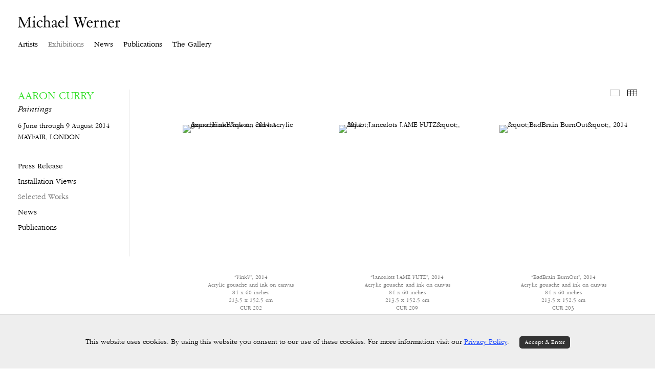

--- FILE ---
content_type: text/html; charset=UTF-8
request_url: https://michaelwerner.com/exhibitions/aaron-curry6/selected-works
body_size: 49303
content:
    <!DOCTYPE html>
    <html lang="en">
    <head>
        <meta charset='utf-8'>
        <meta content='width=device-width, initial-scale=1.0, user-scalable=yes' name='viewport'>

        
        <link rel="stylesheet" href="https://cdnjs.cloudflare.com/ajax/libs/Swiper/4.4.6/css/swiper.min.css"
              integrity="sha256-5l8WteQfd84Jq51ydHtcndbGRvgCVE3D0+s97yV4oms=" crossorigin="anonymous" />

                    <link rel="stylesheet" href="/build/basicLeftBase.bb0ae74c.css">

        
        
        
        
                        <meta name="description" content="Since 1963, Michael Werner Gallery has worked with some of the most important European and American artists of the 20th Century.">



<title>AARON CURRY - Paintings - Exhibitions - Michael Werner Gallery, New York, London, Beverly Hills</title>

    <link rel="shortcut icon" href="https://s3.amazonaws.com/files.collageplatform.com.prod/image_cache/favicon/application/5e1f7ecca5aa2c6c639069eb/a9f34ecbd78020707e695f2729ac7a9c.png">


	<meta property="og:description" content="Since 1963, Michael Werner Gallery has worked with some of the most important European and American artists of the 20th Century." />

	<meta property="twitter:description" content="Since 1963, Michael Werner Gallery has worked with some of the most important European and American artists of the 20th Century." />
<meta name="google-site-verification" content="55SPMXmuB7K-BoHEOmaF2yaVtNvVVM9hur3bz99L6fs" />
<script type="text/javascript">if(window.location.pathname=='/artist/kai-althoff/works'){window.location='http://michaelwerner.com/artists/kai-althoff/works'}</script>
<script type="text/javascript">if(window.location.pathname=='/artist/hurvin-anderson/works'){window.location='http://michaelwerner.com/artists/hurvin-anderson/works'}</script>
<script type="text/javascript">if(window.location.pathname=='/artist/georg-baselitz/works'){window.location='http://michaelwerner.com/artists/georg-baselitz/works'}</script>
<script type="text/javascript">if(window.location.pathname=='/artist/marcel-broodthaers/works'){window.location='http://michaelwerner.com/artists/marcel-broodthaers/works'}</script>
<script type="text/javascript">if(window.location.pathname=='/artist/james-lee-byars/works'){window.location='http://michaelwerner.com/artists/james-lee-byars/works'}</script>
<script type="text/javascript">if(window.location.pathname=='/artist/aaron-curry/works'){window.location='http://michaelwerner.com/artists/aaron-curry/works'}</script>
<script type="text/javascript">if(window.location.pathname=='/artist/enrico-david/works'){window.location='http://michaelwerner.com/artists/enrico-david/works'}</script>
<script type="text/javascript">if(window.location.pathname=='/artist/peter-doig/works'){window.location='http://michaelwerner.com/artists/peter-doig/works'}</script>
<script type="text/javascript">if(window.location.pathname=='/artist/jorg-immendorff/works'){window.location='http://michaelwerner.com/artists/jorg-immendorff/works'}</script>
<script type="text/javascript">if(window.location.pathname=='/artist/per-kirkeby/works'){window.location='http://michaelwerner.com/artists/per-kirkeby/works'}</script>
<script type="text/javascript">if(window.location.pathname=='/artist/florian-krewer/works'){window.location='http://michaelwerner.com/artists/florian-krewer/works'}</script>
<script type="text/javascript">if(window.location.pathname=='/artist/eugene-leroy/works'){window.location='http://michaelwerner.com/artists/eugene-leroy/works'}</script>
<script type="text/javascript">if(window.location.pathname=='/artist/markus-lupertz/works'){window.location='http://michaelwerner.com/artists/markus-lupertz/works'}</script>
<script type="text/javascript">if(window.location.pathname=='/artist/ernst-wilhelm-nay/works'){window.location='http://michaelwerner.com/artists/ernst-wilhelm-nay/works'}</script>
<script type="text/javascript">if(window.location.pathname=='/artist/a-r-penck/works'){window.location='http://michaelwerner.com/artists/a-r-penck/works'}</script>
<script type="text/javascript">if(window.location.pathname=='/artist/sigmar-polke/works'){window.location='http://michaelwerner.com/artists/sigmar-polke/works'}</script>
<script type="text/javascript">if(window.location.pathname=='/artist/peter-saul/works'){window.location='http://michaelwerner.com/artists/peter-saul/works'}</script>
<script type="text/javascript">if(window.location.pathname=='/artist/don-van-vliet/works'){window.location='http://michaelwerner.com/artists/don-van-vliet/works'}</script>
<script type="text/javascript">if(window.location.pathname=='/artist/hans-arp/works'){window.location='http://michaelwerner.com/artists/hans-arp/works'}</script>
<script type="text/javascript">if(window.location.pathname=='/artist/joseph-beuys/works'){window.location='http://michaelwerner.com/artists/joseph-beuys/works'}</script>
<script type="text/javascript">if(window.location.pathname=='/artist/ernst-ludwig-kirchner/works'){window.location='http://michaelwerner.com/artists/ernst-ludwig-kirchner/works'}</script>
<script type="text/javascript">if(window.location.pathname=='/artist/wilhelm-lehmbruck/works'){window.location='http://michaelwerner.com/artists/wilhelm-lehmbruck/works'}</script>
<script type="text/javascript">if(window.location.pathname=='/artist/piero-manzoni/works'){window.location='http://michaelwerner.com/artists/piero-manzoni/works'}</script>
<script type="text/javascript">if(window.location.pathname=='/artist/francis-picabia/works'){window.location='http://michaelwerner.com/artists/francis-picabia/works'}</script>
<script type="text/javascript">if(window.location.pathname=='/artist/pierre-puvis-de-chavannes/works'){window.location='http://michaelwerner.com/artists/pierre-puvis-de-chavannes/works'}</script>
<script type="text/javascript">if(window.location.pathname=='/artist/kurt-schwitters/works'){window.location='http://michaelwerner.com/artists/kurt-schwitters/works'}</script>
<script type="text/javascript">if(window.location.pathname=='/exhibition/3309/information'){window.location='http://michaelwerner.com/exhibitions/kai-althoff/press-release'}</script>
<script type="text/javascript">if(window.location.pathname=='/exhibition/3309/works'){window.location='http://michaelwerner.com/exhibitions/kai-althoff/selected-works'}</script>
<script type="text/javascript">if(window.location.pathname=='/artist/hurvin-anderson/work/61'){window.location='http://michaelwerner.com/artists/hurvin-anderson/works?view=slider#10'}</script>
<script type="text/javascript">if(window.location.pathname=='/artist/hurvin-anderson/exhibition/4343/information'){window.location='http://michaelwerner.com/exhibitions/hurvin-anderson2'}</script>
<script type="text/javascript">if(window.location.pathname=='/artist/georg-baselitz'){window.location='http://michaelwerner.com/artists/georg-baselitz'}</script>
<script type="text/javascript">if(window.location.pathname=='/artist/georg-baselitz/works/2'){window.location='http://michaelwerner.com/artists/georg-baselitz/works'}</script>
<script type="text/javascript">if(window.location.pathname=='/artist/georg-baselitz/exhibition/4572/information'){window.location='http://michaelwerner.com/artists/exhibitions/georg-baselitz5'}</script>
<script type="text/javascript">if(window.location.pathname=='/artist/marcel-broodthaers/news-item/2303'){window.location='http://michaelwerner.com/news/marcel-broodthaers-take-the-risk-with-me'}</script>
<script type="text/javascript">if(window.location.pathname=='/artist/marcel-broodthaers/exhibition/2020/news-item/2303'){window.location='http://michaelwerner.com/news/marcel-broodthaers-take-the-risk-with-me'}</script>
<script type="text/javascript">if(window.location.pathname=='/artist/james-lee-byars/biography'){window.location='http://michaelwerner.com/artists/james-lee-byars/biography'}</script>
<script type="text/javascript">if(window.location.pathname=='/artist/james-lee-byars/exhibition/2042/information'){window.location='http://michaelwerner.com/news/james-lee-byars-the-moon-books-above-and-below'}</script>
<script type="text/javascript">if(window.location.pathname=='/artist/aaron-curry/publications'){window.location='http://michaelwerner.com/artists/aaron-curry/a-p1'}</script>
<script type="text/javascript">if(window.location.pathname=='/artist/aaron-curry/work/252'){window.location='http://michaelwerner.com/artists/aaron-curry/works?view=slider#6'}</script>
<script type="text/javascript">if(window.location.pathname=='/artist/enrico-david/news-item/1814'){window.location='http://michaelwerner.com/news/enrico-david-repertorio-ornamentale'}</script>
<script type="text/javascript">if(window.location.pathname=='/artist/enrico-david/news'){window.location='http://michaelwerner.com/artists/enrico-david/a-nl1'}</script>
<script type="text/javascript">if(window.location.pathname=='/artist/enrico-david/'){window.location='http://michaelwerner.com/artists/enrico-david'}</script>
<script type="text/javascript">if(window.location.pathname=='/artist/peter-doig/exhibition/5790/press'){window.location='http://michaelwerner.com/exhibitions/peter-doig9'}</script>
<script type="text/javascript">if(window.location.pathname=='/exhibition/4878/information'){window.location='http://michaelwerner.com/exhibitions/peter-doig7'}</script>
<script type="text/javascript">if(window.location.pathname=='/artist/jorg-immendorff/news-item/2367'){window.location='http://michaelwerner.com/news/jorg-immendorff-german-artist'}</script>
<script type="text/javascript">if(window.location.pathname=='/artist/jorg-immendorff/biography'){window.location='http://michaelwerner.com/artists/jorg-immendorff/biography'}</script>
<script type="text/javascript">if(window.location.pathname=='/artist/jorg-immendorff'){window.location='http://michaelwerner.com/artists/jorg-immendorff'}</script>
<script type="text/javascript">if(window.location.pathname=='/artist/per-kirkeby/news-item/1799'){window.location='http://michaelwerner.com/news/per-kirkeby-at-michael-werner-gallery2'}</script>
<script type="text/javascript">if(window.location.pathname=='/artist/per-kirkeby/past-exhibitions'){window.location='http://michaelwerner.com/artists/per-kirkeby/a-e1'}</script>
<script type="text/javascript">if(window.location.pathname=='/exhibition/5210/information'){window.location='http://michaelwerner.com/exhibitions/florian-krewer'}</script>
<script type="text/javascript">if(window.location.pathname=='/artist/florian-krewer/biography'){window.location='http://michaelwerner.com/artists/florian-krewer/biography'}</script>
<script type="text/javascript">if(window.location.pathname=='/exhibition/5664/information'){window.location='http://michaelwerner.com/exhibitions/florian-krewer2'}</script>
<script type="text/javascript">if(window.location.pathname=='/artist/eugene-leroy/news-item/1828'){window.location='http://michaelwerner.com/news/eugene-leroy'}</script>
<script type="text/javascript">if(window.location.pathname=='/artist/eugene-leroy/exhibition/2038/works'){window.location='http://michaelwerner.com/artists/eugene-leroy/a-e1'}</script>
<script type="text/javascript">if(window.location.pathname=='/artist/eugene-leroy/publications'){window.location='http://michaelwerner.com/artists/eugene-leroy/a-p1'}</script>
<script type="text/javascript">if(window.location.pathname=='/artist/markus-lupertz/news-item/2353'){window.location='http://michaelwerner.com/news/markus-lupertz-at-michael-werner'}</script>
<script type="text/javascript">if(window.location.pathname=='/artist/markus-lupertz/past-exhibitions'){window.location='http://michaelwerner.com/artists/markus-lupertz/a-e1'}</script>
<script type="text/javascript">if(window.location.pathname=='/artist/markus-lupertz/exhibition/5188/press'){window.location='http://michaelwerner.com/exhibitions/markus-lupertz8'}</script>
<script type="text/javascript">if(window.location.pathname=='/artist/ernst-wilhelm-nay/exhibition/1019/works'){window.location='http://michaelwerner.com/exhibitions/ernst-wilhelm-nay/selected-works'}</script>
<script type="text/javascript">if(window.location.pathname=='/artist/ernst-wilhelm-nay/exhibition/1019/news-item/2263'){window.location='http://michaelwerner.com/news/ernst-wilhelm-nay'}</script>
<script type="text/javascript">if(window.location.pathname=='/artist/ernst-wilhelm-nay/exhibition/1019/press'){window.location='http://michaelwerner.com/exhibitions/ernst-wilhelm-nay/a-nl1'}</script>
<script type="text/javascript">if(window.location.pathname=='/artist/ernst-wilhelm-nay/exhibition/1019/information'){window.location='http://michaelwerner.com/exhibitions/ernst-wilhelm-nay/press-release'}</script>
<script type="text/javascript">if(window.location.pathname=='/artist/a-r-penck/exhibition/2018/information'){window.location='http://michaelwerner.com/artists/a-r-penck/a-e1'}</script>
<script type="text/javascript">if(window.location.pathname=='/artist/a-r-penck/news-item/4213'){window.location='http://michaelwerner.com/news/smuggled-out-of-east-germany-now-in-new-york'}</script>
<script type="text/javascript">if(window.location.pathname=='/artist/a-r-penck/exhibition/4156/news-item/4370'){window.location='http://michaelwerner.com/exhibitions/a-r-penck10'}</script>
<script type="text/javascript">if(window.location.pathname=='/artist/a-r-penck/exhibition/1952/information'){window.location='http://michaelwerner.com/exhibitions/a-r-penck6'}</script>
<script type="text/javascript">if(window.location.pathname=='/artist/sigmar-polke/exhibition/3524/information'){window.location='http://michaelwerner.com/artists/sigmar-polke/a-e1'}</script>
<script type="text/javascript">if(window.location.pathname=='/artist/sigmar-polke/work/836'){window.location='http://michaelwerner.com/artists/sigmar-polke/works?view=slider#5'}</script>
<script type="text/javascript">if(window.location.pathname=='/artist/sigmar-polke/exhibition/3038/works'){window.location='http://michaelwerner.com/exhibitions/sigmar-polke5'}</script>
<script type="text/javascript">if(window.location.pathname=='/artist/peter-saul/biography'){window.location='http://michaelwerner.com/artists/peter-saul/biography'}</script>
<script type="text/javascript">if(window.location.pathname=='/artist/peter-saul/exhibition/4295/information'){window.location='http://michaelwerner.com/exhibitions/peter-saul'}</script>
<script type="text/javascript">if(window.location.pathname=='/artist/peter-saul/work/4314'){window.location='http://michaelwerner.com/artists/peter-saul/works?view=slider#1'}</script>
<script type="text/javascript">if(window.location.pathname=='/artist/don-van-vliet/biography'){window.location='http://michaelwerner.com/artists/don-van-vliet/biography'}</script>
<script type="text/javascript">if(window.location.pathname=='/artist/don-van-vliet/exhibition/2686/information'){window.location='http://michaelwerner.com/artists/don-van-vliet/a-e1'}</script>
<script type="text/javascript">if(window.location.pathname=='/artist/don-van-vliet/exhibition/2021/information'){window.location='http://michaelwerner.com/artists/don-van-vliet/a-e1'}</script>
<script type="text/javascript">if(window.location.pathname=='/artist/hans-arp/work/'){window.location='http://michaelwerner.com/artists/hans-arp/works'}</script>
<script type="text/javascript">if(window.location.pathname=='/artist/hans-arp/exhibition/3762/work/3798'){window.location='http://michaelwerner.com/exhibitions/a-group-exhibition/selected-works'}</script>
<script type="text/javascript">if(window.location.pathname=='/artist/joseph-beuys/exhibition/3520/information'){window.location='http://michaelwerner.com/artists/joseph-beuys'}</script>
<script type="text/javascript">if(window.location.pathname=='/artist/joseph-beuys/work/132'){window.location='http://michaelwerner.com/artists/joseph-beuys'}</script>
<script type="text/javascript">if(window.location.pathname=='/artist/ernst-ludwig-kirchner/work/486'){window.location='http://michaelwerner.com/artists/ernst-ludwig-kirchner'}</script>
<script type="text/javascript">if(window.location.pathname=='/artist/ernst-ludwig-kirchner/work/504'){window.location='http://michaelwerner.com/artists/ernst-ludwig-kirchner'}</script>
<script type="text/javascript">if(window.location.pathname=='/artist/wilhelm-lehmbruck/biography'){window.location='http://michaelwerner.com/artists/wilhelm-lehmbruck/biography'}</script>
<script type="text/javascript">if(window.location.pathname=='/artist/wilhelm-lehmbruck/news-item/1797'){window.location='http://michaelwerner.com/news/wilhelm-lehmbruck-a-grand-tender-artist'}</script>
<script type="text/javascript">if(window.location.pathname=='/artist/piero-manzoni/past-exhibitions'){window.location='http://michaelwerner.com/artists/piero-manzoni'}</script>
<script type="text/javascript">if(window.location.pathname=='/artist/piero-manzoni/exhibition/2041/information'){window.location='http://michaelwerner.com/artists/piero-manzoni'}</script>
<script type="text/javascript">if(window.location.pathname=='/artist/francis-picabia/exhibition/1024/information'){window.location='http://michaelwerner.com/exhibitions/francis-picabia3'}</script>
<script type="text/javascript">if(window.location.pathname=='/artist/francis-picabia'){window.location='http://michaelwerner.com/artists/francis-picabia'}</script>
<script type="text/javascript">if(window.location.pathname=='/artist/francis-picabia/works/2'){window.location='http://michaelwerner.com/artists/francis-picabia'}</script>
<script type="text/javascript">if(window.location.pathname=='/artist/pierre-puvis-de-chavannes/exhibition/5500/press'){window.location='http://michaelwerner.com/exhibitions/pierre-puvis-de-chavannes2'}</script>
<script type="text/javascript">if(window.location.pathname=='/artist/pierre-puvis-de-chavannes/exhibition/5340/information'){window.location='http://michaelwerner.com/exhibitions/pierre-puvis-de-chavannes'}</script>
<script type="text/javascript">if(window.location.pathname=='/artist/kurt-schwitters/exhibition/1026/work/276'){window.location='http://michaelwerner.com/exhibitions/flowers-for-summer/selected-works?view=slider#4'}</script>
<script type="text/javascript">if(window.location.pathname=='/artist/kurt-schwitters/exhibition/1026/work/981'){window.location='http://michaelwerner.com/exhibitions/flowers-for-summer/selected-works'}</script>
<script type="text/javascript">if(window.location.pathname=='/artist/kurt-schwitters/exhibition/1026/work/930'){window.location='http://michaelwerner.com/exhibitions/flowers-for-summer/selected-works'}</script>
<script type="text/javascript">if(window.location.pathname=='/baselonline'){window.location='https://www.michaelwerner.com/attachment/en/5e1f7ecca5aa2c6c639069eb/DownloadableItem/5ee398413cc1383d06ad9563'}</script>
<script type="text/javascript">if(window.location.pathname=='/humanfigure'){window.location='https://www.michaelwerner.com/attachment/en/5e1f7ecca5aa2c6c639069eb/DownloadableItem/5ee398f55fc1383076d90e14'}</script>
<script type="text/javascript">if(window.location.pathname=='/artbaselgrid'){window.location='https://www.michaelwerner.com/attachment/en/5e1f7ecca5aa2c6c639069eb/DownloadableItem/5ee9440a3ac138c62ea0e3ea'}</script>
<script type="text/javascript">if(window.location.pathname=='/qr'){window.location='https://www.michaelwerner.com/wechat'}</script>
        
        <link rel="stylesheet" type="text/css" href="/style.bbf235a676bc5f07633753b35c097748.css"/>


        
            <script type="text/javascript">
        if (!location.hostname.match(/^www\./)) {
          if (['michaelwerner.com'].indexOf(location.hostname) > -1) {
            location.href = location.href.replace(/^(https?:\/\/)/, '$1www.')
          }
        }
    </script>


        <script src="//ajax.googleapis.com/ajax/libs/jquery/1.11.2/jquery.min.js"></script>

        <script src="https://cdnjs.cloudflare.com/ajax/libs/Swiper/4.4.6/js/swiper.min.js"
                integrity="sha256-dl0WVCl8jXMBZfvnMeygnB0+bvqp5wBqqlZ8Wi95lLo=" crossorigin="anonymous"></script>

        <script src="https://cdnjs.cloudflare.com/ajax/libs/justifiedGallery/3.6.5/js/jquery.justifiedGallery.min.js"
                integrity="sha256-rhs3MvT999HOixvXXsaSNWtoiKOfAttIR2dM8QzeVWI=" crossorigin="anonymous"></script>

        <script>window.jQuery || document.write('<script src=\'/build/jquery.8548b367.js\'><\/script>');</script>

                    <script src="/build/runtime.d94b3b43.js"></script><script src="/build/jquery.8548b367.js"></script>
            <script src="/build/jquery.nicescroll.min.js.db5e58ee.js"></script>
            <script src="/build/jquery.lazyload.min.js.32226264.js"></script>
            <script src="/build/vendorJS.fffaa30c.js"></script>
        
        <script src="https://cdnjs.cloudflare.com/ajax/libs/jarallax/1.12.4/jarallax.min.js" integrity="sha512-XiIA4eXSY4R7seUKlpZAfPPNz4/2uzQ+ePFfimSk49Rtr/bBngfB6G/sE19ti/tf/pJ2trUbFigKXFZLedm4GQ==" crossorigin="anonymous" referrerpolicy="no-referrer"></script>

                    <script type="text/javascript">
                var langInUrl = false;
                var closeText = "Close";
                var zoomText = "Zoom";
            </script>
        
        <script type="text/javascript">
                        $(document).ready(function () {
                $('body>#supersized, body>#supersized-loader').remove();
            });
            var screens = {
        'installation-views': {
            masterType: 'imagewithdescription',
            configuration: ["enable_thumbnail_view","default_thumbnail_view"]
        },
        'selected-works': {
            masterType: 'imagewithdescription',
            configuration: ["enable_thumbnail_view","default_thumbnail_view"]
        },
    };
var frontendParams = {
    currentScreen: 'selected-works',
};


        </script>

                    <script src="/build/headerCompiledJS.3b1cf68a.js"></script>
        
        
        <script src="/build/frontendBase.4818ec01.js"></script>

        
                    <!-- Google tag (gtag.js) -->
<script async src="https://www.googletagmanager.com/gtag/js?id=G-BH9TQSB1KN"></script>
<script>
  window.dataLayer = window.dataLayer || [];
  function gtag(){dataLayer.push(arguments);}
  gtag('js', new Date());

  gtag('config', 'G-BH9TQSB1KN');
</script>
        
                    <script src="/build/smartquotes.c236f893.js"></script>
            <script type="application/javascript">
                $(document).bind("ready ajaxComplete",function() {
                    smartquotes();
                });
            </script>
        
                    <script type="text/javascript" src="/scripts.ca9b593878d9f3e4fe46e1252063af36.js"></script>

                <script src="https://www.recaptcha.net/recaptcha/api.js?render=6LfIL6wZAAAAAPw-ECVAkdIFKn-8ZQe8-N_5kUe8"></script>
    </head>
    <body data-email-protected=""
          data-section-key="e1"
          data-section-id="5a7ce5456aa72cf97fdc9124"
         class="
            ada-compliance                        s-e1            detail-page            
        ">
                    <a href="#contentWrapper" id="skipToContent">Skip to content</a>
                <input type="hidden" value="" id="email-protected-header"/>
        <input type="hidden" value="" id="email-protected-description"/>
        <input type="hidden" value="First Name" id="email-protected-first-name-field-text"/>
        <input type="hidden" value="Last Name" id="email-protected-last-name-field-text"/>
        <input type="hidden" value="Email" id="email-protected-email-field-text"/>
        <input type="hidden" value="Subscribe" id="email-protected-subscribe-button-text"/>

                    <header class='main-header
                 fixed'>
                <div class='container'>
                    <a class='logo' href='/'><img itemprop="image" class="alt-standard" alt="Michael Werner Gallery" src="https://s3.amazonaws.com/files.collageplatform.com.prod/application/5e1f7ecca5aa2c6c639069eb/927b25753c3c91e85a02fcf71f5926d6.png" width="300"/></a><nav class='main'><a href="/artists">Artists</a><a href="/exhibitions" class="active">Exhibitions</a><a href="/news/c/news">News</a><a href="https://www.michaelwernereditions.com/" target="_blank">Publications</a><a href="/the-gallery">The Gallery</a></nav><nav class='languages'></nav><div class="mobile-menu-wrapper"><nav class='mobile'><a class="menu" href="#">Menu</a><div class="navlinks"><a href="/artists">Artists</a><a href="/exhibitions" class="active">Exhibitions</a><a href="/news/c/news">News</a><a href="https://www.michaelwernereditions.com/" target="_blank">Publications</a><a href="/the-gallery">The Gallery</a></div></nav></div>
                </div>
            </header>
                <div id="contentWrapper" tabindex="-1" class="contentWrapper">
                        
<section class='combined_childpage'>
    <div class="container">
        <div class="sidebar-left">
                        



    
                                                                                                    
<div class="container page-header-container"><header class="section-header divider page-header
                    
                                                            "><div class='item-header'><div class="detail-title" style="background-color: #3ae02f;">
                Exhibition
            </div><h1 data-categories="London">AARON CURRY</h1><h2>Paintings</h2><h2 class="subtitle2">MAYFAIR, LONDON</h2><h3>6 June through 9 August 2014</h3></div><span class="links"><a class='ajax history'
            data-disabled-preloader-classes=".bx-image"
           data-view="slider"
           data-screen="press-release"
           data-urls="/exhibitions/aaron-curry6/press-release"
            href="/exhibitions/aaron-curry6/press-release"
                                                        
                                            data-lang-en="/exhibitions/aaron-curry6/press-release"
                        
        >
            Press Release
        </a><a class='ajax history'
            data-disabled-preloader-classes=".bx-image"
           data-view="slider"
           data-screen="installation-views"
           data-urls="/exhibitions/aaron-curry6/installation-views"
            href="/exhibitions/aaron-curry6/installation-views"
                                                        
                                            data-lang-en="/exhibitions/aaron-curry6/installation-views"
                        
        >
            Installation Views
        </a><a class='ajax history active'
            data-disabled-preloader-classes=".bx-image"
           data-view="slider"
           data-screen="selected-works"
           data-urls="/exhibitions/aaron-curry6/selected-works"
            href="/exhibitions/aaron-curry6/selected-works"
                                                        
                                            data-lang-en="/exhibitions/aaron-curry6/selected-works"
                        
        >
            Selected Works
        </a><a class="history ajax"
            href="/exhibitions/aaron-curry6/news"
                                    
                                            data-lang-en="/exhibitions/aaron-curry6/news"
                        
        >
            News
            </a><a class="history ajax"
            href="/exhibitions/aaron-curry6/publications"
                                    
                            data-lang-en="/exhibitions/aaron-curry6/publications"
            
        >
            Publications
            </a><a href='/' class="link-back back-link back">Back</a></span></header></div>
        </div>
        <div class="sidebar-right">
                            <div id="content">
                                                                                                                                                                                                                                                                                                                    <div id='screen-selected-works' >
                                            



    
        
<div class="container "><header class='section-header divider border-top '><span class='links slider-features'><a class='ajax             active-default                            active
             selected-works' data-target="#selected-works-container"
                data-screen="selected-works"
                href="/exhibitions/aaron-curry6/selected-works?view=slider"
                                                            
                                            data-lang-en="/exhibitions/aaron-curry6/selected-works?view=slider"
                        
            >
                            Selected Works
                    </a><a class='ajax             active-default                            active
                        selected-works link-thumbnails'
            data-target="#selected-works-container"
            data-screen="selected-works"
            href="/exhibitions/aaron-curry6/selected-works?view=thumbnails"
                                                        
                                            data-lang-en="/exhibitions/aaron-curry6/selected-works?view=thumbnails"
                        
        >
                            Thumbnails
                    </a></span></header></div>
            
            
                            <div class='container
                    '>
            
            
                <div id='selected-works-container'>
                    <div id='selected-works' class='container grid fitted thumbnails '><a class='entry ajax'
               href="/exhibitions/aaron-curry6/selected-works?view=slider#1"
                                                           
                                            data-lang-en="/exhibitions/aaron-curry6/selected-works?view=slider"
                        
               data-screen="selected-works"
               data-disabled-preloader-classes=".bx-image"
               data-target="#selected-works-container"><div class="placeholder"><div class="image"><span class="v-align"></span><img alt='&amp;quot;FinkF&amp;quot;, 2014 Acrylic gouache and ink on canvas'
                            src='https://static-assets.artlogic.net/w_400,h_400,c_limit/exhibit-e/5e1f7ecca5aa2c6c639069eb/d5daf61c4e9cfa6310ccd867ba335857.jpeg'
                             ></div></div><div class="thumbnail-caption"><p>&quot;FinkF&quot;, 2014<br />
Acrylic gouache and ink on canvas<br />
84 x 60 inches<br />
213.5 x 152.5 cm<br />
CUR 202</p></div></a><a class='entry ajax'
               href="/exhibitions/aaron-curry6/selected-works?view=slider#2"
                                                           
                                            data-lang-en="/exhibitions/aaron-curry6/selected-works?view=slider"
                        
               data-screen="selected-works"
               data-disabled-preloader-classes=".bx-image"
               data-target="#selected-works-container"><div class="placeholder"><div class="image"><span class="v-align"></span><img alt='&amp;quot;Lancelots LAME FUTZ&amp;quot;, 2014'
                            src='https://static-assets.artlogic.net/w_400,h_400,c_limit/exhibit-e/5e1f7ecca5aa2c6c639069eb/eceeafd065b80e195165dd2cf97ad0cb.jpeg'
                             ></div></div><div class="thumbnail-caption"><p>&quot;Lancelots LAME FUTZ&quot;, 2014<br />
Acrylic gouache and ink on canvas<br />
84 x 60 inches<br />
213.5 x 152.5 cm<br />
CUR 209</p></div></a><a class='entry ajax'
               href="/exhibitions/aaron-curry6/selected-works?view=slider#3"
                                                           
                                            data-lang-en="/exhibitions/aaron-curry6/selected-works?view=slider"
                        
               data-screen="selected-works"
               data-disabled-preloader-classes=".bx-image"
               data-target="#selected-works-container"><div class="placeholder"><div class="image"><span class="v-align"></span><img alt='&amp;quot;BadBrain BurnOut&amp;quot;, 2014'
                            src='https://static-assets.artlogic.net/w_400,h_400,c_limit/exhibit-e/5e1f7ecca5aa2c6c639069eb/ed913b5d257ed030867f1d24f1f6c9f9.jpeg'
                             ></div></div><div class="thumbnail-caption"><p>&quot;BadBrain BurnOut&quot;, 2014<br />
Acrylic gouache and ink on canvas<br />
84 x 60 inches<br />
213.5 x 152.5 cm<br />
CUR 203</p></div></a><a class='entry ajax'
               href="/exhibitions/aaron-curry6/selected-works?view=slider#4"
                                                           
                                            data-lang-en="/exhibitions/aaron-curry6/selected-works?view=slider"
                        
               data-screen="selected-works"
               data-disabled-preloader-classes=".bx-image"
               data-target="#selected-works-container"><div class="placeholder"><div class="image"><span class="v-align"></span><img alt='&amp;quot;ShitBrain Banzer&amp;quot;, 2014'
                            src='https://static-assets.artlogic.net/w_400,h_400,c_limit/exhibit-e/5e1f7ecca5aa2c6c639069eb/69189e1759db2df2e1d3d5ea5225689e.jpeg'
                             ></div></div><div class="thumbnail-caption"><p>&quot;ShitBrain Banzer&quot;, 2014<br />
Acrylic gouache and ink on canvas<br />
84 x 60 inches<br />
213.5 x 152.5 cm<br />
CUR 201</p></div></a><a class='entry ajax'
               href="/exhibitions/aaron-curry6/selected-works?view=slider#5"
                                                           
                                            data-lang-en="/exhibitions/aaron-curry6/selected-works?view=slider"
                        
               data-screen="selected-works"
               data-disabled-preloader-classes=".bx-image"
               data-target="#selected-works-container"><div class="placeholder"><div class="image"><span class="v-align"></span><img alt='&amp;quot;BRAK&amp;quot;, 2014 Acrylic gouache and ink on canvas'
                            src='https://static-assets.artlogic.net/w_400,h_400,c_limit/exhibit-e/5e1f7ecca5aa2c6c639069eb/ba35a4b155518f67c8714c4923ddc924.jpeg'
                             ></div></div><div class="thumbnail-caption"><p>&quot;BRAK&quot;, 2014<br />
Acrylic gouache and ink on canvas<br />
84 x 60 inches<br />
213.5 x 152.5 cm<br />
CUR 204</p></div></a><a class='entry ajax'
               href="/exhibitions/aaron-curry6/selected-works?view=slider#6"
                                                           
                                            data-lang-en="/exhibitions/aaron-curry6/selected-works?view=slider"
                        
               data-screen="selected-works"
               data-disabled-preloader-classes=".bx-image"
               data-target="#selected-works-container"><div class="placeholder"><div class="image"><span class="v-align"></span><img alt='&amp;quot;SGEARS&amp;quot;, 2014 Acrylic gouache and ink on canvas'
                            src='https://static-assets.artlogic.net/w_400,h_400,c_limit/exhibit-e/5e1f7ecca5aa2c6c639069eb/738276477334b6c206d9c54c532147b3.jpeg'
                             ></div></div><div class="thumbnail-caption"><p>&quot;SGEARS&quot;, 2014<br />
Acrylic gouache and ink on canvas<br />
84 x 60 inches<br />
213.5 x 152.5 cm<br />
CUR 206</p></div></a><a class='entry ajax'
               href="/exhibitions/aaron-curry6/selected-works?view=slider#7"
                                                           
                                            data-lang-en="/exhibitions/aaron-curry6/selected-works?view=slider"
                        
               data-screen="selected-works"
               data-disabled-preloader-classes=".bx-image"
               data-target="#selected-works-container"><div class="placeholder"><div class="image"><span class="v-align"></span><img alt='&amp;quot;Fader Faz Faze&amp;quot;, 2014'
                            src='https://static-assets.artlogic.net/w_400,h_400,c_limit/exhibit-e/5e1f7ecca5aa2c6c639069eb/497e170e5fd34ae6ccfa9f6e7a80b0fe.jpeg'
                             ></div></div><div class="thumbnail-caption"><p>&quot;Fader Faz Faze&quot;, 2014<br />
Acrylic gouache and ink on canvas<br />
84 x 60 inches<br />
213.5 x 152.5 cm<br />
CUR 210</p></div></a><a class='entry ajax'
               href="/exhibitions/aaron-curry6/selected-works?view=slider#8"
                                                           
                                            data-lang-en="/exhibitions/aaron-curry6/selected-works?view=slider"
                        
               data-screen="selected-works"
               data-disabled-preloader-classes=".bx-image"
               data-target="#selected-works-container"><div class="placeholder"><div class="image"><span class="v-align"></span><img alt='&amp;quot;Cereal Kilder&amp;quot;, 2014'
                            src='https://static-assets.artlogic.net/w_400,h_400,c_limit/exhibit-e/5e1f7ecca5aa2c6c639069eb/11097c027409924f2a6b7f2f3488406d.jpeg'
                             ></div></div><div class="thumbnail-caption"><p>&quot;Cereal Kilder&quot;, 2014<br />
Acrylic gouache and ink on canvas<br />
84 x 60 inches<br />
213.5 x 152.5 cm<br />
CUR 205</p></div></a><a class='entry ajax'
               href="/exhibitions/aaron-curry6/selected-works?view=slider#9"
                                                           
                                            data-lang-en="/exhibitions/aaron-curry6/selected-works?view=slider"
                        
               data-screen="selected-works"
               data-disabled-preloader-classes=".bx-image"
               data-target="#selected-works-container"><div class="placeholder"><div class="image"><span class="v-align"></span><img alt='&amp;quot;Pincholzs&amp;quot;, 2014 Acrylic gouache and ink on canvas'
                            src='https://static-assets.artlogic.net/w_400,h_400,c_limit/exhibit-e/5e1f7ecca5aa2c6c639069eb/3fc927ee5f572c1e03711f203dc2be4e.jpeg'
                             ></div></div><div class="thumbnail-caption"><p>&quot;Pincholzs&quot;, 2014<br />
Acrylic gouache and ink on canvas<br />
84 x 60 inches<br />
213.5 x 152.5 cm<br />
CUR 207</p></div></a><a class='entry ajax'
               href="/exhibitions/aaron-curry6/selected-works?view=slider#10"
                                                           
                                            data-lang-en="/exhibitions/aaron-curry6/selected-works?view=slider"
                        
               data-screen="selected-works"
               data-disabled-preloader-classes=".bx-image"
               data-target="#selected-works-container"><div class="placeholder"><div class="image"><span class="v-align"></span><img alt='&amp;quot;Bored Skul Fuker Fuked&amp;quot;, 2014'
                            src='https://static-assets.artlogic.net/w_400,h_400,c_limit/exhibit-e/5e1f7ecca5aa2c6c639069eb/6be069910dc5131c8940f5d0a951ccfd.jpeg'
                             ></div></div><div class="thumbnail-caption"><p>&quot;Bored Skul Fuker Fuked&quot;, 2014<br />
Acrylic gouache and ink on canvas<br />
84 x 60 inches<br />
213.5 x 152.5 cm<br />
CUR 208</p></div></a><a class='entry ajax'
               href="/exhibitions/aaron-curry6/selected-works?view=slider#11"
                                                           
                                            data-lang-en="/exhibitions/aaron-curry6/selected-works?view=slider"
                        
               data-screen="selected-works"
               data-disabled-preloader-classes=".bx-image"
               data-target="#selected-works-container"><div class="placeholder"><div class="image"><span class="v-align"></span><img alt='&amp;quot;One Brain&amp;quot;, 2014'
                            src='https://static-assets.artlogic.net/w_400,h_400,c_limit/exhibit-e/5e1f7ecca5aa2c6c639069eb/7e7ae055304584d65c5145c6624da2eb.jpeg'
                             ></div></div><div class="thumbnail-caption"><p>&quot;One Brain&quot;, 2014<br />
Acrylic gouache, ink on paper<br />
24 3/4 x 18 inches<br />
63 x 45.5 cm<br />
CURZ 111</p></div></a><a class='entry ajax'
               href="/exhibitions/aaron-curry6/selected-works?view=slider#12"
                                                           
                                            data-lang-en="/exhibitions/aaron-curry6/selected-works?view=slider"
                        
               data-screen="selected-works"
               data-disabled-preloader-classes=".bx-image"
               data-target="#selected-works-container"><div class="placeholder"><div class="image"><span class="v-align"></span><img alt='&amp;quot;Zigmar&amp;quot;, 2014 Acrylic gouache, ink on paper'
                            src='https://static-assets.artlogic.net/w_400,h_400,c_limit/exhibit-e/5e1f7ecca5aa2c6c639069eb/e6721b904d134570f30a95cafeb8a560.jpeg'
                             ></div></div><div class="thumbnail-caption"><p>&quot;Zigmar&quot;, 2014<br />
Acrylic gouache, ink on paper<br />
24 3/4 x 18 inches<br />
63 x 45.5 cm<br />
CURZ 115</p></div></a><a class='entry ajax'
               href="/exhibitions/aaron-curry6/selected-works?view=slider#13"
                                                           
                                            data-lang-en="/exhibitions/aaron-curry6/selected-works?view=slider"
                        
               data-screen="selected-works"
               data-disabled-preloader-classes=".bx-image"
               data-target="#selected-works-container"><div class="placeholder"><div class="image"><span class="v-align"></span><img alt='&amp;quot;Broz&amp;quot;, 2014 Acrylic gouache, ink on paper'
                            src='https://static-assets.artlogic.net/w_400,h_400,c_limit/exhibit-e/5e1f7ecca5aa2c6c639069eb/491af6a5d8dc7c6cf45ceb9ef66faca0.jpeg'
                             ></div></div><div class="thumbnail-caption"><p>&quot;Broz&quot;, 2014<br />
Acrylic gouache, ink on paper<br />
24 3/4 x 18 inches<br />
63 x 45.5 cm<br />
CURZ 112</p></div></a><a class='entry ajax'
               href="/exhibitions/aaron-curry6/selected-works?view=slider#14"
                                                           
                                            data-lang-en="/exhibitions/aaron-curry6/selected-works?view=slider"
                        
               data-screen="selected-works"
               data-disabled-preloader-classes=".bx-image"
               data-target="#selected-works-container"><div class="placeholder"><div class="image"><span class="v-align"></span><img alt='&amp;quot;Blu FAZE&amp;quot;, 2014'
                            src='https://static-assets.artlogic.net/w_400,h_400,c_limit/exhibit-e/5e1f7ecca5aa2c6c639069eb/d0fd6ee208b71ead701ceb28e36add8c.jpeg'
                             ></div></div><div class="thumbnail-caption"><p>&quot;Blu FAZE&quot;, 2014<br />
Acrylic gouache, ink on paper<br />
24 3/4 x 18 inches<br />
63 x 45.5 cm<br />
CURZ 110</p></div></a><a class='entry ajax'
               href="/exhibitions/aaron-curry6/selected-works?view=slider#15"
                                                           
                                            data-lang-en="/exhibitions/aaron-curry6/selected-works?view=slider"
                        
               data-screen="selected-works"
               data-disabled-preloader-classes=".bx-image"
               data-target="#selected-works-container"><div class="placeholder"><div class="image"><span class="v-align"></span><img alt='&amp;quot;Empty Head&amp;quot;, 2014'
                            src='https://static-assets.artlogic.net/w_400,h_400,c_limit/exhibit-e/5e1f7ecca5aa2c6c639069eb/60c83766d8bf99fe84522ede6776336e.jpeg'
                             ></div></div><div class="thumbnail-caption"><p>&quot;Empty Head&quot;, 2014<br />
Acrylic gouache, ink on paper<br />
24 3/4 x 18 inches<br />
63 x 45.5 cm<br />
CURZ 113</p></div></a><a class='entry ajax'
               href="/exhibitions/aaron-curry6/selected-works?view=slider#16"
                                                           
                                            data-lang-en="/exhibitions/aaron-curry6/selected-works?view=slider"
                        
               data-screen="selected-works"
               data-disabled-preloader-classes=".bx-image"
               data-target="#selected-works-container"><div class="placeholder"><div class="image"><span class="v-align"></span><img alt='&amp;quot;Flikside&amp;quot;, 2014 Acrylic gouache, ink on paper'
                            src='https://static-assets.artlogic.net/w_400,h_400,c_limit/exhibit-e/5e1f7ecca5aa2c6c639069eb/a4156a9230b1d528b0abec5f31a69fe8.jpeg'
                             ></div></div><div class="thumbnail-caption"><p>&quot;Flikside&quot;, 2014<br />
Acrylic gouache, ink on paper<br />
24 3/4 x 18 inches<br />
63 x 45.5 cm<br />
CURZ 117</p></div></a><a class='entry ajax'
               href="/exhibitions/aaron-curry6/selected-works?view=slider#17"
                                                           
                                            data-lang-en="/exhibitions/aaron-curry6/selected-works?view=slider"
                        
               data-screen="selected-works"
               data-disabled-preloader-classes=".bx-image"
               data-target="#selected-works-container"><div class="placeholder"><div class="image"><span class="v-align"></span><img alt='&amp;quot;BSF&amp;quot;, 2014 Acrylic gouache, ink on paper'
                            src='https://static-assets.artlogic.net/w_400,h_400,c_limit/exhibit-e/5e1f7ecca5aa2c6c639069eb/8d32c3184e01f16a2f314286e37c7798.jpeg'
                             ></div></div><div class="thumbnail-caption"><p>&quot;BSF&quot;, 2014<br />
Acrylic gouache, ink on paper<br />
24 3/4 x 18 inches<br />
63 x 45.5 cm<br />
CURZ 116</p></div></a><a class='entry ajax'
               href="/exhibitions/aaron-curry6/selected-works?view=slider#18"
                                                           
                                            data-lang-en="/exhibitions/aaron-curry6/selected-works?view=slider"
                        
               data-screen="selected-works"
               data-disabled-preloader-classes=".bx-image"
               data-target="#selected-works-container"><div class="placeholder"><div class="image"><span class="v-align"></span><img alt='&amp;quot;OWH&amp;quot;, 2014 Acrylic gouache, ink on paper'
                            src='https://static-assets.artlogic.net/w_400,h_400,c_limit/exhibit-e/5e1f7ecca5aa2c6c639069eb/4f39d3052a69a9e6b153434c715a10db.jpeg'
                             ></div></div><div class="thumbnail-caption"><p>&quot;OWH&quot;, 2014<br />
Acrylic gouache, ink on paper<br />
17 x 14 1/2 inches<br />
43 x 37 cm<br />
CURZ 121</p></div></a></div>
                                            <script>
                            $('body').find('#selected-works .slider-features a.active').removeClass('active');
                            $('body').find("#selected-works .slider-features a.link-thumbnails").addClass('active');
                            $('body').find('#screen-selected-works .slider-features a.active').removeClass('active');
                            $('body').find("#screen-selected-works .slider-features a.link-thumbnails").addClass('active');
                        </script>
                                    </div>

                    </div>
        
                </div>
    
            </div>
                                                                        </div>
        <div class="clearfix"></div>
    </div>
</section>

                    </div>
        
<footer class="divider show1col"><div class="container clearfix"><div class='divider'></div><div class='footer-cols'><div class="footer-col1"><p>&copy; 2025 Michael Werner Gallery</p></div></div><div class="footer-social"><a href="https://www.facebook.com/michaelwernergallery" target="_blank"><img itemprop="image" src="https://static-assets.artlogic.net/w_200,h_50,c_limit/exhibit-e/5e1f7ecca5aa2c6c639069eb/d072dbe6c29c60692389339445d566a3.png" alt="Facebook"/></a><a href="https://www.instagram.com/michaelwernergallery/" target="_blank"><img itemprop="image" src="https://static-assets.artlogic.net/w_200,h_50,c_limit/exhibit-e/5e1f7ecca5aa2c6c639069eb/3b428a2993491fdbede2c570ff04b5bd.png" alt="Instagram"/></a><a href="/wechat" target="_blank"><img itemprop="image" src="https://static-assets.artlogic.net/w_200,h_50,c_limit/exhibit-e/5e1f7ecca5aa2c6c639069eb/59450a1b47dddab9f4f28493e12fe7f8.png" alt="WeChat"/></a></div><span><a href="/site-index" class="footer-siteindex">Site Index</a></span></div></footer>
            <a id="backToTop" href="#top"  class="locked-enabled fixed">Back To Top</a>
            </body>
    </html>


--- FILE ---
content_type: text/html; charset=UTF-8
request_url: https://www.michaelwerner.com/exhibitions/aaron-curry6/selected-works
body_size: 49304
content:
    <!DOCTYPE html>
    <html lang="en">
    <head>
        <meta charset='utf-8'>
        <meta content='width=device-width, initial-scale=1.0, user-scalable=yes' name='viewport'>

        
        <link rel="stylesheet" href="https://cdnjs.cloudflare.com/ajax/libs/Swiper/4.4.6/css/swiper.min.css"
              integrity="sha256-5l8WteQfd84Jq51ydHtcndbGRvgCVE3D0+s97yV4oms=" crossorigin="anonymous" />

                    <link rel="stylesheet" href="/build/basicLeftBase.bb0ae74c.css">

        
        
        
        
                        <meta name="description" content="Since 1963, Michael Werner Gallery has worked with some of the most important European and American artists of the 20th Century.">



<title>AARON CURRY - Paintings - Exhibitions - Michael Werner Gallery, New York, London, Beverly Hills</title>

    <link rel="shortcut icon" href="https://s3.amazonaws.com/files.collageplatform.com.prod/image_cache/favicon/application/5e1f7ecca5aa2c6c639069eb/a9f34ecbd78020707e695f2729ac7a9c.png">


	<meta property="og:description" content="Since 1963, Michael Werner Gallery has worked with some of the most important European and American artists of the 20th Century." />

	<meta property="twitter:description" content="Since 1963, Michael Werner Gallery has worked with some of the most important European and American artists of the 20th Century." />
<meta name="google-site-verification" content="55SPMXmuB7K-BoHEOmaF2yaVtNvVVM9hur3bz99L6fs" />
<script type="text/javascript">if(window.location.pathname=='/artist/kai-althoff/works'){window.location='http://michaelwerner.com/artists/kai-althoff/works'}</script>
<script type="text/javascript">if(window.location.pathname=='/artist/hurvin-anderson/works'){window.location='http://michaelwerner.com/artists/hurvin-anderson/works'}</script>
<script type="text/javascript">if(window.location.pathname=='/artist/georg-baselitz/works'){window.location='http://michaelwerner.com/artists/georg-baselitz/works'}</script>
<script type="text/javascript">if(window.location.pathname=='/artist/marcel-broodthaers/works'){window.location='http://michaelwerner.com/artists/marcel-broodthaers/works'}</script>
<script type="text/javascript">if(window.location.pathname=='/artist/james-lee-byars/works'){window.location='http://michaelwerner.com/artists/james-lee-byars/works'}</script>
<script type="text/javascript">if(window.location.pathname=='/artist/aaron-curry/works'){window.location='http://michaelwerner.com/artists/aaron-curry/works'}</script>
<script type="text/javascript">if(window.location.pathname=='/artist/enrico-david/works'){window.location='http://michaelwerner.com/artists/enrico-david/works'}</script>
<script type="text/javascript">if(window.location.pathname=='/artist/peter-doig/works'){window.location='http://michaelwerner.com/artists/peter-doig/works'}</script>
<script type="text/javascript">if(window.location.pathname=='/artist/jorg-immendorff/works'){window.location='http://michaelwerner.com/artists/jorg-immendorff/works'}</script>
<script type="text/javascript">if(window.location.pathname=='/artist/per-kirkeby/works'){window.location='http://michaelwerner.com/artists/per-kirkeby/works'}</script>
<script type="text/javascript">if(window.location.pathname=='/artist/florian-krewer/works'){window.location='http://michaelwerner.com/artists/florian-krewer/works'}</script>
<script type="text/javascript">if(window.location.pathname=='/artist/eugene-leroy/works'){window.location='http://michaelwerner.com/artists/eugene-leroy/works'}</script>
<script type="text/javascript">if(window.location.pathname=='/artist/markus-lupertz/works'){window.location='http://michaelwerner.com/artists/markus-lupertz/works'}</script>
<script type="text/javascript">if(window.location.pathname=='/artist/ernst-wilhelm-nay/works'){window.location='http://michaelwerner.com/artists/ernst-wilhelm-nay/works'}</script>
<script type="text/javascript">if(window.location.pathname=='/artist/a-r-penck/works'){window.location='http://michaelwerner.com/artists/a-r-penck/works'}</script>
<script type="text/javascript">if(window.location.pathname=='/artist/sigmar-polke/works'){window.location='http://michaelwerner.com/artists/sigmar-polke/works'}</script>
<script type="text/javascript">if(window.location.pathname=='/artist/peter-saul/works'){window.location='http://michaelwerner.com/artists/peter-saul/works'}</script>
<script type="text/javascript">if(window.location.pathname=='/artist/don-van-vliet/works'){window.location='http://michaelwerner.com/artists/don-van-vliet/works'}</script>
<script type="text/javascript">if(window.location.pathname=='/artist/hans-arp/works'){window.location='http://michaelwerner.com/artists/hans-arp/works'}</script>
<script type="text/javascript">if(window.location.pathname=='/artist/joseph-beuys/works'){window.location='http://michaelwerner.com/artists/joseph-beuys/works'}</script>
<script type="text/javascript">if(window.location.pathname=='/artist/ernst-ludwig-kirchner/works'){window.location='http://michaelwerner.com/artists/ernst-ludwig-kirchner/works'}</script>
<script type="text/javascript">if(window.location.pathname=='/artist/wilhelm-lehmbruck/works'){window.location='http://michaelwerner.com/artists/wilhelm-lehmbruck/works'}</script>
<script type="text/javascript">if(window.location.pathname=='/artist/piero-manzoni/works'){window.location='http://michaelwerner.com/artists/piero-manzoni/works'}</script>
<script type="text/javascript">if(window.location.pathname=='/artist/francis-picabia/works'){window.location='http://michaelwerner.com/artists/francis-picabia/works'}</script>
<script type="text/javascript">if(window.location.pathname=='/artist/pierre-puvis-de-chavannes/works'){window.location='http://michaelwerner.com/artists/pierre-puvis-de-chavannes/works'}</script>
<script type="text/javascript">if(window.location.pathname=='/artist/kurt-schwitters/works'){window.location='http://michaelwerner.com/artists/kurt-schwitters/works'}</script>
<script type="text/javascript">if(window.location.pathname=='/exhibition/3309/information'){window.location='http://michaelwerner.com/exhibitions/kai-althoff/press-release'}</script>
<script type="text/javascript">if(window.location.pathname=='/exhibition/3309/works'){window.location='http://michaelwerner.com/exhibitions/kai-althoff/selected-works'}</script>
<script type="text/javascript">if(window.location.pathname=='/artist/hurvin-anderson/work/61'){window.location='http://michaelwerner.com/artists/hurvin-anderson/works?view=slider#10'}</script>
<script type="text/javascript">if(window.location.pathname=='/artist/hurvin-anderson/exhibition/4343/information'){window.location='http://michaelwerner.com/exhibitions/hurvin-anderson2'}</script>
<script type="text/javascript">if(window.location.pathname=='/artist/georg-baselitz'){window.location='http://michaelwerner.com/artists/georg-baselitz'}</script>
<script type="text/javascript">if(window.location.pathname=='/artist/georg-baselitz/works/2'){window.location='http://michaelwerner.com/artists/georg-baselitz/works'}</script>
<script type="text/javascript">if(window.location.pathname=='/artist/georg-baselitz/exhibition/4572/information'){window.location='http://michaelwerner.com/artists/exhibitions/georg-baselitz5'}</script>
<script type="text/javascript">if(window.location.pathname=='/artist/marcel-broodthaers/news-item/2303'){window.location='http://michaelwerner.com/news/marcel-broodthaers-take-the-risk-with-me'}</script>
<script type="text/javascript">if(window.location.pathname=='/artist/marcel-broodthaers/exhibition/2020/news-item/2303'){window.location='http://michaelwerner.com/news/marcel-broodthaers-take-the-risk-with-me'}</script>
<script type="text/javascript">if(window.location.pathname=='/artist/james-lee-byars/biography'){window.location='http://michaelwerner.com/artists/james-lee-byars/biography'}</script>
<script type="text/javascript">if(window.location.pathname=='/artist/james-lee-byars/exhibition/2042/information'){window.location='http://michaelwerner.com/news/james-lee-byars-the-moon-books-above-and-below'}</script>
<script type="text/javascript">if(window.location.pathname=='/artist/aaron-curry/publications'){window.location='http://michaelwerner.com/artists/aaron-curry/a-p1'}</script>
<script type="text/javascript">if(window.location.pathname=='/artist/aaron-curry/work/252'){window.location='http://michaelwerner.com/artists/aaron-curry/works?view=slider#6'}</script>
<script type="text/javascript">if(window.location.pathname=='/artist/enrico-david/news-item/1814'){window.location='http://michaelwerner.com/news/enrico-david-repertorio-ornamentale'}</script>
<script type="text/javascript">if(window.location.pathname=='/artist/enrico-david/news'){window.location='http://michaelwerner.com/artists/enrico-david/a-nl1'}</script>
<script type="text/javascript">if(window.location.pathname=='/artist/enrico-david/'){window.location='http://michaelwerner.com/artists/enrico-david'}</script>
<script type="text/javascript">if(window.location.pathname=='/artist/peter-doig/exhibition/5790/press'){window.location='http://michaelwerner.com/exhibitions/peter-doig9'}</script>
<script type="text/javascript">if(window.location.pathname=='/exhibition/4878/information'){window.location='http://michaelwerner.com/exhibitions/peter-doig7'}</script>
<script type="text/javascript">if(window.location.pathname=='/artist/jorg-immendorff/news-item/2367'){window.location='http://michaelwerner.com/news/jorg-immendorff-german-artist'}</script>
<script type="text/javascript">if(window.location.pathname=='/artist/jorg-immendorff/biography'){window.location='http://michaelwerner.com/artists/jorg-immendorff/biography'}</script>
<script type="text/javascript">if(window.location.pathname=='/artist/jorg-immendorff'){window.location='http://michaelwerner.com/artists/jorg-immendorff'}</script>
<script type="text/javascript">if(window.location.pathname=='/artist/per-kirkeby/news-item/1799'){window.location='http://michaelwerner.com/news/per-kirkeby-at-michael-werner-gallery2'}</script>
<script type="text/javascript">if(window.location.pathname=='/artist/per-kirkeby/past-exhibitions'){window.location='http://michaelwerner.com/artists/per-kirkeby/a-e1'}</script>
<script type="text/javascript">if(window.location.pathname=='/exhibition/5210/information'){window.location='http://michaelwerner.com/exhibitions/florian-krewer'}</script>
<script type="text/javascript">if(window.location.pathname=='/artist/florian-krewer/biography'){window.location='http://michaelwerner.com/artists/florian-krewer/biography'}</script>
<script type="text/javascript">if(window.location.pathname=='/exhibition/5664/information'){window.location='http://michaelwerner.com/exhibitions/florian-krewer2'}</script>
<script type="text/javascript">if(window.location.pathname=='/artist/eugene-leroy/news-item/1828'){window.location='http://michaelwerner.com/news/eugene-leroy'}</script>
<script type="text/javascript">if(window.location.pathname=='/artist/eugene-leroy/exhibition/2038/works'){window.location='http://michaelwerner.com/artists/eugene-leroy/a-e1'}</script>
<script type="text/javascript">if(window.location.pathname=='/artist/eugene-leroy/publications'){window.location='http://michaelwerner.com/artists/eugene-leroy/a-p1'}</script>
<script type="text/javascript">if(window.location.pathname=='/artist/markus-lupertz/news-item/2353'){window.location='http://michaelwerner.com/news/markus-lupertz-at-michael-werner'}</script>
<script type="text/javascript">if(window.location.pathname=='/artist/markus-lupertz/past-exhibitions'){window.location='http://michaelwerner.com/artists/markus-lupertz/a-e1'}</script>
<script type="text/javascript">if(window.location.pathname=='/artist/markus-lupertz/exhibition/5188/press'){window.location='http://michaelwerner.com/exhibitions/markus-lupertz8'}</script>
<script type="text/javascript">if(window.location.pathname=='/artist/ernst-wilhelm-nay/exhibition/1019/works'){window.location='http://michaelwerner.com/exhibitions/ernst-wilhelm-nay/selected-works'}</script>
<script type="text/javascript">if(window.location.pathname=='/artist/ernst-wilhelm-nay/exhibition/1019/news-item/2263'){window.location='http://michaelwerner.com/news/ernst-wilhelm-nay'}</script>
<script type="text/javascript">if(window.location.pathname=='/artist/ernst-wilhelm-nay/exhibition/1019/press'){window.location='http://michaelwerner.com/exhibitions/ernst-wilhelm-nay/a-nl1'}</script>
<script type="text/javascript">if(window.location.pathname=='/artist/ernst-wilhelm-nay/exhibition/1019/information'){window.location='http://michaelwerner.com/exhibitions/ernst-wilhelm-nay/press-release'}</script>
<script type="text/javascript">if(window.location.pathname=='/artist/a-r-penck/exhibition/2018/information'){window.location='http://michaelwerner.com/artists/a-r-penck/a-e1'}</script>
<script type="text/javascript">if(window.location.pathname=='/artist/a-r-penck/news-item/4213'){window.location='http://michaelwerner.com/news/smuggled-out-of-east-germany-now-in-new-york'}</script>
<script type="text/javascript">if(window.location.pathname=='/artist/a-r-penck/exhibition/4156/news-item/4370'){window.location='http://michaelwerner.com/exhibitions/a-r-penck10'}</script>
<script type="text/javascript">if(window.location.pathname=='/artist/a-r-penck/exhibition/1952/information'){window.location='http://michaelwerner.com/exhibitions/a-r-penck6'}</script>
<script type="text/javascript">if(window.location.pathname=='/artist/sigmar-polke/exhibition/3524/information'){window.location='http://michaelwerner.com/artists/sigmar-polke/a-e1'}</script>
<script type="text/javascript">if(window.location.pathname=='/artist/sigmar-polke/work/836'){window.location='http://michaelwerner.com/artists/sigmar-polke/works?view=slider#5'}</script>
<script type="text/javascript">if(window.location.pathname=='/artist/sigmar-polke/exhibition/3038/works'){window.location='http://michaelwerner.com/exhibitions/sigmar-polke5'}</script>
<script type="text/javascript">if(window.location.pathname=='/artist/peter-saul/biography'){window.location='http://michaelwerner.com/artists/peter-saul/biography'}</script>
<script type="text/javascript">if(window.location.pathname=='/artist/peter-saul/exhibition/4295/information'){window.location='http://michaelwerner.com/exhibitions/peter-saul'}</script>
<script type="text/javascript">if(window.location.pathname=='/artist/peter-saul/work/4314'){window.location='http://michaelwerner.com/artists/peter-saul/works?view=slider#1'}</script>
<script type="text/javascript">if(window.location.pathname=='/artist/don-van-vliet/biography'){window.location='http://michaelwerner.com/artists/don-van-vliet/biography'}</script>
<script type="text/javascript">if(window.location.pathname=='/artist/don-van-vliet/exhibition/2686/information'){window.location='http://michaelwerner.com/artists/don-van-vliet/a-e1'}</script>
<script type="text/javascript">if(window.location.pathname=='/artist/don-van-vliet/exhibition/2021/information'){window.location='http://michaelwerner.com/artists/don-van-vliet/a-e1'}</script>
<script type="text/javascript">if(window.location.pathname=='/artist/hans-arp/work/'){window.location='http://michaelwerner.com/artists/hans-arp/works'}</script>
<script type="text/javascript">if(window.location.pathname=='/artist/hans-arp/exhibition/3762/work/3798'){window.location='http://michaelwerner.com/exhibitions/a-group-exhibition/selected-works'}</script>
<script type="text/javascript">if(window.location.pathname=='/artist/joseph-beuys/exhibition/3520/information'){window.location='http://michaelwerner.com/artists/joseph-beuys'}</script>
<script type="text/javascript">if(window.location.pathname=='/artist/joseph-beuys/work/132'){window.location='http://michaelwerner.com/artists/joseph-beuys'}</script>
<script type="text/javascript">if(window.location.pathname=='/artist/ernst-ludwig-kirchner/work/486'){window.location='http://michaelwerner.com/artists/ernst-ludwig-kirchner'}</script>
<script type="text/javascript">if(window.location.pathname=='/artist/ernst-ludwig-kirchner/work/504'){window.location='http://michaelwerner.com/artists/ernst-ludwig-kirchner'}</script>
<script type="text/javascript">if(window.location.pathname=='/artist/wilhelm-lehmbruck/biography'){window.location='http://michaelwerner.com/artists/wilhelm-lehmbruck/biography'}</script>
<script type="text/javascript">if(window.location.pathname=='/artist/wilhelm-lehmbruck/news-item/1797'){window.location='http://michaelwerner.com/news/wilhelm-lehmbruck-a-grand-tender-artist'}</script>
<script type="text/javascript">if(window.location.pathname=='/artist/piero-manzoni/past-exhibitions'){window.location='http://michaelwerner.com/artists/piero-manzoni'}</script>
<script type="text/javascript">if(window.location.pathname=='/artist/piero-manzoni/exhibition/2041/information'){window.location='http://michaelwerner.com/artists/piero-manzoni'}</script>
<script type="text/javascript">if(window.location.pathname=='/artist/francis-picabia/exhibition/1024/information'){window.location='http://michaelwerner.com/exhibitions/francis-picabia3'}</script>
<script type="text/javascript">if(window.location.pathname=='/artist/francis-picabia'){window.location='http://michaelwerner.com/artists/francis-picabia'}</script>
<script type="text/javascript">if(window.location.pathname=='/artist/francis-picabia/works/2'){window.location='http://michaelwerner.com/artists/francis-picabia'}</script>
<script type="text/javascript">if(window.location.pathname=='/artist/pierre-puvis-de-chavannes/exhibition/5500/press'){window.location='http://michaelwerner.com/exhibitions/pierre-puvis-de-chavannes2'}</script>
<script type="text/javascript">if(window.location.pathname=='/artist/pierre-puvis-de-chavannes/exhibition/5340/information'){window.location='http://michaelwerner.com/exhibitions/pierre-puvis-de-chavannes'}</script>
<script type="text/javascript">if(window.location.pathname=='/artist/kurt-schwitters/exhibition/1026/work/276'){window.location='http://michaelwerner.com/exhibitions/flowers-for-summer/selected-works?view=slider#4'}</script>
<script type="text/javascript">if(window.location.pathname=='/artist/kurt-schwitters/exhibition/1026/work/981'){window.location='http://michaelwerner.com/exhibitions/flowers-for-summer/selected-works'}</script>
<script type="text/javascript">if(window.location.pathname=='/artist/kurt-schwitters/exhibition/1026/work/930'){window.location='http://michaelwerner.com/exhibitions/flowers-for-summer/selected-works'}</script>
<script type="text/javascript">if(window.location.pathname=='/baselonline'){window.location='https://www.michaelwerner.com/attachment/en/5e1f7ecca5aa2c6c639069eb/DownloadableItem/5ee398413cc1383d06ad9563'}</script>
<script type="text/javascript">if(window.location.pathname=='/humanfigure'){window.location='https://www.michaelwerner.com/attachment/en/5e1f7ecca5aa2c6c639069eb/DownloadableItem/5ee398f55fc1383076d90e14'}</script>
<script type="text/javascript">if(window.location.pathname=='/artbaselgrid'){window.location='https://www.michaelwerner.com/attachment/en/5e1f7ecca5aa2c6c639069eb/DownloadableItem/5ee9440a3ac138c62ea0e3ea'}</script>
<script type="text/javascript">if(window.location.pathname=='/qr'){window.location='https://www.michaelwerner.com/wechat'}</script>
        
        <link rel="stylesheet" type="text/css" href="/style.bbf235a676bc5f07633753b35c097748.css"/>


        
            <script type="text/javascript">
        if (!location.hostname.match(/^www\./)) {
          if (['michaelwerner.com'].indexOf(location.hostname) > -1) {
            location.href = location.href.replace(/^(https?:\/\/)/, '$1www.')
          }
        }
    </script>


        <script src="//ajax.googleapis.com/ajax/libs/jquery/1.11.2/jquery.min.js"></script>

        <script src="https://cdnjs.cloudflare.com/ajax/libs/Swiper/4.4.6/js/swiper.min.js"
                integrity="sha256-dl0WVCl8jXMBZfvnMeygnB0+bvqp5wBqqlZ8Wi95lLo=" crossorigin="anonymous"></script>

        <script src="https://cdnjs.cloudflare.com/ajax/libs/justifiedGallery/3.6.5/js/jquery.justifiedGallery.min.js"
                integrity="sha256-rhs3MvT999HOixvXXsaSNWtoiKOfAttIR2dM8QzeVWI=" crossorigin="anonymous"></script>

        <script>window.jQuery || document.write('<script src=\'/build/jquery.8548b367.js\'><\/script>');</script>

                    <script src="/build/runtime.d94b3b43.js"></script><script src="/build/jquery.8548b367.js"></script>
            <script src="/build/jquery.nicescroll.min.js.db5e58ee.js"></script>
            <script src="/build/jquery.lazyload.min.js.32226264.js"></script>
            <script src="/build/vendorJS.fffaa30c.js"></script>
        
        <script src="https://cdnjs.cloudflare.com/ajax/libs/jarallax/1.12.4/jarallax.min.js" integrity="sha512-XiIA4eXSY4R7seUKlpZAfPPNz4/2uzQ+ePFfimSk49Rtr/bBngfB6G/sE19ti/tf/pJ2trUbFigKXFZLedm4GQ==" crossorigin="anonymous" referrerpolicy="no-referrer"></script>

                    <script type="text/javascript">
                var langInUrl = false;
                var closeText = "Close";
                var zoomText = "Zoom";
            </script>
        
        <script type="text/javascript">
                        $(document).ready(function () {
                $('body>#supersized, body>#supersized-loader').remove();
            });
            var screens = {
        'installation-views': {
            masterType: 'imagewithdescription',
            configuration: ["enable_thumbnail_view","default_thumbnail_view"]
        },
        'selected-works': {
            masterType: 'imagewithdescription',
            configuration: ["enable_thumbnail_view","default_thumbnail_view"]
        },
    };
var frontendParams = {
    currentScreen: 'selected-works',
};


        </script>

                    <script src="/build/headerCompiledJS.3b1cf68a.js"></script>
        
        
        <script src="/build/frontendBase.4818ec01.js"></script>

        
                    <!-- Google tag (gtag.js) -->
<script async src="https://www.googletagmanager.com/gtag/js?id=G-BH9TQSB1KN"></script>
<script>
  window.dataLayer = window.dataLayer || [];
  function gtag(){dataLayer.push(arguments);}
  gtag('js', new Date());

  gtag('config', 'G-BH9TQSB1KN');
</script>
        
                    <script src="/build/smartquotes.c236f893.js"></script>
            <script type="application/javascript">
                $(document).bind("ready ajaxComplete",function() {
                    smartquotes();
                });
            </script>
        
                    <script type="text/javascript" src="/scripts.ca9b593878d9f3e4fe46e1252063af36.js"></script>

                <script src="https://www.recaptcha.net/recaptcha/api.js?render=6LfIL6wZAAAAAPw-ECVAkdIFKn-8ZQe8-N_5kUe8"></script>
    </head>
    <body data-email-protected=""
          data-section-key="e1"
          data-section-id="5a7ce5456aa72cf97fdc9124"
         class="
            ada-compliance                        s-e1            detail-page            
        ">
                    <a href="#contentWrapper" id="skipToContent">Skip to content</a>
                <input type="hidden" value="" id="email-protected-header"/>
        <input type="hidden" value="" id="email-protected-description"/>
        <input type="hidden" value="First Name" id="email-protected-first-name-field-text"/>
        <input type="hidden" value="Last Name" id="email-protected-last-name-field-text"/>
        <input type="hidden" value="Email" id="email-protected-email-field-text"/>
        <input type="hidden" value="Subscribe" id="email-protected-subscribe-button-text"/>

                    <header class='main-header
                 fixed'>
                <div class='container'>
                    <a class='logo' href='/'><img itemprop="image" class="alt-standard" alt="Michael Werner Gallery" src="https://s3.amazonaws.com/files.collageplatform.com.prod/application/5e1f7ecca5aa2c6c639069eb/927b25753c3c91e85a02fcf71f5926d6.png" width="300"/></a><nav class='main'><a href="/artists">Artists</a><a href="/exhibitions" class="active">Exhibitions</a><a href="/news/c/news">News</a><a href="https://www.michaelwernereditions.com/" target="_blank">Publications</a><a href="/the-gallery">The Gallery</a></nav><nav class='languages'></nav><div class="mobile-menu-wrapper"><nav class='mobile'><a class="menu" href="#">Menu</a><div class="navlinks"><a href="/artists">Artists</a><a href="/exhibitions" class="active">Exhibitions</a><a href="/news/c/news">News</a><a href="https://www.michaelwernereditions.com/" target="_blank">Publications</a><a href="/the-gallery">The Gallery</a></div></nav></div>
                </div>
            </header>
                <div id="contentWrapper" tabindex="-1" class="contentWrapper">
                        
<section class='combined_childpage'>
    <div class="container">
        <div class="sidebar-left">
                        



    
                                                                                                    
<div class="container page-header-container"><header class="section-header divider page-header
                    
                                                            "><div class='item-header'><div class="detail-title" style="background-color: #3ae02f;">
                Exhibition
            </div><h1 data-categories="London">AARON CURRY</h1><h2>Paintings</h2><h2 class="subtitle2">MAYFAIR, LONDON</h2><h3>6 June through 9 August 2014</h3></div><span class="links"><a class='ajax history'
            data-disabled-preloader-classes=".bx-image"
           data-view="slider"
           data-screen="press-release"
           data-urls="/exhibitions/aaron-curry6/press-release"
            href="/exhibitions/aaron-curry6/press-release"
                                                        
                                            data-lang-en="/exhibitions/aaron-curry6/press-release"
                        
        >
            Press Release
        </a><a class='ajax history'
            data-disabled-preloader-classes=".bx-image"
           data-view="slider"
           data-screen="installation-views"
           data-urls="/exhibitions/aaron-curry6/installation-views"
            href="/exhibitions/aaron-curry6/installation-views"
                                                        
                                            data-lang-en="/exhibitions/aaron-curry6/installation-views"
                        
        >
            Installation Views
        </a><a class='ajax history active'
            data-disabled-preloader-classes=".bx-image"
           data-view="slider"
           data-screen="selected-works"
           data-urls="/exhibitions/aaron-curry6/selected-works"
            href="/exhibitions/aaron-curry6/selected-works"
                                                        
                                            data-lang-en="/exhibitions/aaron-curry6/selected-works"
                        
        >
            Selected Works
        </a><a class="history ajax"
            href="/exhibitions/aaron-curry6/news"
                                    
                                            data-lang-en="/exhibitions/aaron-curry6/news"
                        
        >
            News
            </a><a class="history ajax"
            href="/exhibitions/aaron-curry6/publications"
                                    
                            data-lang-en="/exhibitions/aaron-curry6/publications"
            
        >
            Publications
            </a><a href='/' class="link-back back-link back">Back</a></span></header></div>
        </div>
        <div class="sidebar-right">
                            <div id="content">
                                                                                                                                                                                                                                                                                                                    <div id='screen-selected-works' >
                                            



    
        
<div class="container "><header class='section-header divider border-top '><span class='links slider-features'><a class='ajax             active-default                            active
             selected-works' data-target="#selected-works-container"
                data-screen="selected-works"
                href="/exhibitions/aaron-curry6/selected-works?view=slider"
                                                            
                                            data-lang-en="/exhibitions/aaron-curry6/selected-works?view=slider"
                        
            >
                            Selected Works
                    </a><a class='ajax             active-default                            active
                        selected-works link-thumbnails'
            data-target="#selected-works-container"
            data-screen="selected-works"
            href="/exhibitions/aaron-curry6/selected-works?view=thumbnails"
                                                        
                                            data-lang-en="/exhibitions/aaron-curry6/selected-works?view=thumbnails"
                        
        >
                            Thumbnails
                    </a></span></header></div>
            
            
                            <div class='container
                    '>
            
            
                <div id='selected-works-container'>
                    <div id='selected-works' class='container grid fitted thumbnails '><a class='entry ajax'
               href="/exhibitions/aaron-curry6/selected-works?view=slider#1"
                                                           
                                            data-lang-en="/exhibitions/aaron-curry6/selected-works?view=slider"
                        
               data-screen="selected-works"
               data-disabled-preloader-classes=".bx-image"
               data-target="#selected-works-container"><div class="placeholder"><div class="image"><span class="v-align"></span><img alt='&amp;quot;FinkF&amp;quot;, 2014 Acrylic gouache and ink on canvas'
                            src='https://static-assets.artlogic.net/w_400,h_400,c_limit/exhibit-e/5e1f7ecca5aa2c6c639069eb/d5daf61c4e9cfa6310ccd867ba335857.jpeg'
                             ></div></div><div class="thumbnail-caption"><p>&quot;FinkF&quot;, 2014<br />
Acrylic gouache and ink on canvas<br />
84 x 60 inches<br />
213.5 x 152.5 cm<br />
CUR 202</p></div></a><a class='entry ajax'
               href="/exhibitions/aaron-curry6/selected-works?view=slider#2"
                                                           
                                            data-lang-en="/exhibitions/aaron-curry6/selected-works?view=slider"
                        
               data-screen="selected-works"
               data-disabled-preloader-classes=".bx-image"
               data-target="#selected-works-container"><div class="placeholder"><div class="image"><span class="v-align"></span><img alt='&amp;quot;Lancelots LAME FUTZ&amp;quot;, 2014'
                            src='https://static-assets.artlogic.net/w_400,h_400,c_limit/exhibit-e/5e1f7ecca5aa2c6c639069eb/eceeafd065b80e195165dd2cf97ad0cb.jpeg'
                             ></div></div><div class="thumbnail-caption"><p>&quot;Lancelots LAME FUTZ&quot;, 2014<br />
Acrylic gouache and ink on canvas<br />
84 x 60 inches<br />
213.5 x 152.5 cm<br />
CUR 209</p></div></a><a class='entry ajax'
               href="/exhibitions/aaron-curry6/selected-works?view=slider#3"
                                                           
                                            data-lang-en="/exhibitions/aaron-curry6/selected-works?view=slider"
                        
               data-screen="selected-works"
               data-disabled-preloader-classes=".bx-image"
               data-target="#selected-works-container"><div class="placeholder"><div class="image"><span class="v-align"></span><img alt='&amp;quot;BadBrain BurnOut&amp;quot;, 2014'
                            src='https://static-assets.artlogic.net/w_400,h_400,c_limit/exhibit-e/5e1f7ecca5aa2c6c639069eb/ed913b5d257ed030867f1d24f1f6c9f9.jpeg'
                             ></div></div><div class="thumbnail-caption"><p>&quot;BadBrain BurnOut&quot;, 2014<br />
Acrylic gouache and ink on canvas<br />
84 x 60 inches<br />
213.5 x 152.5 cm<br />
CUR 203</p></div></a><a class='entry ajax'
               href="/exhibitions/aaron-curry6/selected-works?view=slider#4"
                                                           
                                            data-lang-en="/exhibitions/aaron-curry6/selected-works?view=slider"
                        
               data-screen="selected-works"
               data-disabled-preloader-classes=".bx-image"
               data-target="#selected-works-container"><div class="placeholder"><div class="image"><span class="v-align"></span><img alt='&amp;quot;ShitBrain Banzer&amp;quot;, 2014'
                            src='https://static-assets.artlogic.net/w_400,h_400,c_limit/exhibit-e/5e1f7ecca5aa2c6c639069eb/69189e1759db2df2e1d3d5ea5225689e.jpeg'
                             ></div></div><div class="thumbnail-caption"><p>&quot;ShitBrain Banzer&quot;, 2014<br />
Acrylic gouache and ink on canvas<br />
84 x 60 inches<br />
213.5 x 152.5 cm<br />
CUR 201</p></div></a><a class='entry ajax'
               href="/exhibitions/aaron-curry6/selected-works?view=slider#5"
                                                           
                                            data-lang-en="/exhibitions/aaron-curry6/selected-works?view=slider"
                        
               data-screen="selected-works"
               data-disabled-preloader-classes=".bx-image"
               data-target="#selected-works-container"><div class="placeholder"><div class="image"><span class="v-align"></span><img alt='&amp;quot;BRAK&amp;quot;, 2014 Acrylic gouache and ink on canvas'
                            src='https://static-assets.artlogic.net/w_400,h_400,c_limit/exhibit-e/5e1f7ecca5aa2c6c639069eb/ba35a4b155518f67c8714c4923ddc924.jpeg'
                             ></div></div><div class="thumbnail-caption"><p>&quot;BRAK&quot;, 2014<br />
Acrylic gouache and ink on canvas<br />
84 x 60 inches<br />
213.5 x 152.5 cm<br />
CUR 204</p></div></a><a class='entry ajax'
               href="/exhibitions/aaron-curry6/selected-works?view=slider#6"
                                                           
                                            data-lang-en="/exhibitions/aaron-curry6/selected-works?view=slider"
                        
               data-screen="selected-works"
               data-disabled-preloader-classes=".bx-image"
               data-target="#selected-works-container"><div class="placeholder"><div class="image"><span class="v-align"></span><img alt='&amp;quot;SGEARS&amp;quot;, 2014 Acrylic gouache and ink on canvas'
                            src='https://static-assets.artlogic.net/w_400,h_400,c_limit/exhibit-e/5e1f7ecca5aa2c6c639069eb/738276477334b6c206d9c54c532147b3.jpeg'
                             ></div></div><div class="thumbnail-caption"><p>&quot;SGEARS&quot;, 2014<br />
Acrylic gouache and ink on canvas<br />
84 x 60 inches<br />
213.5 x 152.5 cm<br />
CUR 206</p></div></a><a class='entry ajax'
               href="/exhibitions/aaron-curry6/selected-works?view=slider#7"
                                                           
                                            data-lang-en="/exhibitions/aaron-curry6/selected-works?view=slider"
                        
               data-screen="selected-works"
               data-disabled-preloader-classes=".bx-image"
               data-target="#selected-works-container"><div class="placeholder"><div class="image"><span class="v-align"></span><img alt='&amp;quot;Fader Faz Faze&amp;quot;, 2014'
                            src='https://static-assets.artlogic.net/w_400,h_400,c_limit/exhibit-e/5e1f7ecca5aa2c6c639069eb/497e170e5fd34ae6ccfa9f6e7a80b0fe.jpeg'
                             ></div></div><div class="thumbnail-caption"><p>&quot;Fader Faz Faze&quot;, 2014<br />
Acrylic gouache and ink on canvas<br />
84 x 60 inches<br />
213.5 x 152.5 cm<br />
CUR 210</p></div></a><a class='entry ajax'
               href="/exhibitions/aaron-curry6/selected-works?view=slider#8"
                                                           
                                            data-lang-en="/exhibitions/aaron-curry6/selected-works?view=slider"
                        
               data-screen="selected-works"
               data-disabled-preloader-classes=".bx-image"
               data-target="#selected-works-container"><div class="placeholder"><div class="image"><span class="v-align"></span><img alt='&amp;quot;Cereal Kilder&amp;quot;, 2014'
                            src='https://static-assets.artlogic.net/w_400,h_400,c_limit/exhibit-e/5e1f7ecca5aa2c6c639069eb/11097c027409924f2a6b7f2f3488406d.jpeg'
                             ></div></div><div class="thumbnail-caption"><p>&quot;Cereal Kilder&quot;, 2014<br />
Acrylic gouache and ink on canvas<br />
84 x 60 inches<br />
213.5 x 152.5 cm<br />
CUR 205</p></div></a><a class='entry ajax'
               href="/exhibitions/aaron-curry6/selected-works?view=slider#9"
                                                           
                                            data-lang-en="/exhibitions/aaron-curry6/selected-works?view=slider"
                        
               data-screen="selected-works"
               data-disabled-preloader-classes=".bx-image"
               data-target="#selected-works-container"><div class="placeholder"><div class="image"><span class="v-align"></span><img alt='&amp;quot;Pincholzs&amp;quot;, 2014 Acrylic gouache and ink on canvas'
                            src='https://static-assets.artlogic.net/w_400,h_400,c_limit/exhibit-e/5e1f7ecca5aa2c6c639069eb/3fc927ee5f572c1e03711f203dc2be4e.jpeg'
                             ></div></div><div class="thumbnail-caption"><p>&quot;Pincholzs&quot;, 2014<br />
Acrylic gouache and ink on canvas<br />
84 x 60 inches<br />
213.5 x 152.5 cm<br />
CUR 207</p></div></a><a class='entry ajax'
               href="/exhibitions/aaron-curry6/selected-works?view=slider#10"
                                                           
                                            data-lang-en="/exhibitions/aaron-curry6/selected-works?view=slider"
                        
               data-screen="selected-works"
               data-disabled-preloader-classes=".bx-image"
               data-target="#selected-works-container"><div class="placeholder"><div class="image"><span class="v-align"></span><img alt='&amp;quot;Bored Skul Fuker Fuked&amp;quot;, 2014'
                            src='https://static-assets.artlogic.net/w_400,h_400,c_limit/exhibit-e/5e1f7ecca5aa2c6c639069eb/6be069910dc5131c8940f5d0a951ccfd.jpeg'
                             ></div></div><div class="thumbnail-caption"><p>&quot;Bored Skul Fuker Fuked&quot;, 2014<br />
Acrylic gouache and ink on canvas<br />
84 x 60 inches<br />
213.5 x 152.5 cm<br />
CUR 208</p></div></a><a class='entry ajax'
               href="/exhibitions/aaron-curry6/selected-works?view=slider#11"
                                                           
                                            data-lang-en="/exhibitions/aaron-curry6/selected-works?view=slider"
                        
               data-screen="selected-works"
               data-disabled-preloader-classes=".bx-image"
               data-target="#selected-works-container"><div class="placeholder"><div class="image"><span class="v-align"></span><img alt='&amp;quot;One Brain&amp;quot;, 2014'
                            src='https://static-assets.artlogic.net/w_400,h_400,c_limit/exhibit-e/5e1f7ecca5aa2c6c639069eb/7e7ae055304584d65c5145c6624da2eb.jpeg'
                             ></div></div><div class="thumbnail-caption"><p>&quot;One Brain&quot;, 2014<br />
Acrylic gouache, ink on paper<br />
24 3/4 x 18 inches<br />
63 x 45.5 cm<br />
CURZ 111</p></div></a><a class='entry ajax'
               href="/exhibitions/aaron-curry6/selected-works?view=slider#12"
                                                           
                                            data-lang-en="/exhibitions/aaron-curry6/selected-works?view=slider"
                        
               data-screen="selected-works"
               data-disabled-preloader-classes=".bx-image"
               data-target="#selected-works-container"><div class="placeholder"><div class="image"><span class="v-align"></span><img alt='&amp;quot;Zigmar&amp;quot;, 2014 Acrylic gouache, ink on paper'
                            src='https://static-assets.artlogic.net/w_400,h_400,c_limit/exhibit-e/5e1f7ecca5aa2c6c639069eb/e6721b904d134570f30a95cafeb8a560.jpeg'
                             ></div></div><div class="thumbnail-caption"><p>&quot;Zigmar&quot;, 2014<br />
Acrylic gouache, ink on paper<br />
24 3/4 x 18 inches<br />
63 x 45.5 cm<br />
CURZ 115</p></div></a><a class='entry ajax'
               href="/exhibitions/aaron-curry6/selected-works?view=slider#13"
                                                           
                                            data-lang-en="/exhibitions/aaron-curry6/selected-works?view=slider"
                        
               data-screen="selected-works"
               data-disabled-preloader-classes=".bx-image"
               data-target="#selected-works-container"><div class="placeholder"><div class="image"><span class="v-align"></span><img alt='&amp;quot;Broz&amp;quot;, 2014 Acrylic gouache, ink on paper'
                            src='https://static-assets.artlogic.net/w_400,h_400,c_limit/exhibit-e/5e1f7ecca5aa2c6c639069eb/491af6a5d8dc7c6cf45ceb9ef66faca0.jpeg'
                             ></div></div><div class="thumbnail-caption"><p>&quot;Broz&quot;, 2014<br />
Acrylic gouache, ink on paper<br />
24 3/4 x 18 inches<br />
63 x 45.5 cm<br />
CURZ 112</p></div></a><a class='entry ajax'
               href="/exhibitions/aaron-curry6/selected-works?view=slider#14"
                                                           
                                            data-lang-en="/exhibitions/aaron-curry6/selected-works?view=slider"
                        
               data-screen="selected-works"
               data-disabled-preloader-classes=".bx-image"
               data-target="#selected-works-container"><div class="placeholder"><div class="image"><span class="v-align"></span><img alt='&amp;quot;Blu FAZE&amp;quot;, 2014'
                            src='https://static-assets.artlogic.net/w_400,h_400,c_limit/exhibit-e/5e1f7ecca5aa2c6c639069eb/d0fd6ee208b71ead701ceb28e36add8c.jpeg'
                             ></div></div><div class="thumbnail-caption"><p>&quot;Blu FAZE&quot;, 2014<br />
Acrylic gouache, ink on paper<br />
24 3/4 x 18 inches<br />
63 x 45.5 cm<br />
CURZ 110</p></div></a><a class='entry ajax'
               href="/exhibitions/aaron-curry6/selected-works?view=slider#15"
                                                           
                                            data-lang-en="/exhibitions/aaron-curry6/selected-works?view=slider"
                        
               data-screen="selected-works"
               data-disabled-preloader-classes=".bx-image"
               data-target="#selected-works-container"><div class="placeholder"><div class="image"><span class="v-align"></span><img alt='&amp;quot;Empty Head&amp;quot;, 2014'
                            src='https://static-assets.artlogic.net/w_400,h_400,c_limit/exhibit-e/5e1f7ecca5aa2c6c639069eb/60c83766d8bf99fe84522ede6776336e.jpeg'
                             ></div></div><div class="thumbnail-caption"><p>&quot;Empty Head&quot;, 2014<br />
Acrylic gouache, ink on paper<br />
24 3/4 x 18 inches<br />
63 x 45.5 cm<br />
CURZ 113</p></div></a><a class='entry ajax'
               href="/exhibitions/aaron-curry6/selected-works?view=slider#16"
                                                           
                                            data-lang-en="/exhibitions/aaron-curry6/selected-works?view=slider"
                        
               data-screen="selected-works"
               data-disabled-preloader-classes=".bx-image"
               data-target="#selected-works-container"><div class="placeholder"><div class="image"><span class="v-align"></span><img alt='&amp;quot;Flikside&amp;quot;, 2014 Acrylic gouache, ink on paper'
                            src='https://static-assets.artlogic.net/w_400,h_400,c_limit/exhibit-e/5e1f7ecca5aa2c6c639069eb/a4156a9230b1d528b0abec5f31a69fe8.jpeg'
                             ></div></div><div class="thumbnail-caption"><p>&quot;Flikside&quot;, 2014<br />
Acrylic gouache, ink on paper<br />
24 3/4 x 18 inches<br />
63 x 45.5 cm<br />
CURZ 117</p></div></a><a class='entry ajax'
               href="/exhibitions/aaron-curry6/selected-works?view=slider#17"
                                                           
                                            data-lang-en="/exhibitions/aaron-curry6/selected-works?view=slider"
                        
               data-screen="selected-works"
               data-disabled-preloader-classes=".bx-image"
               data-target="#selected-works-container"><div class="placeholder"><div class="image"><span class="v-align"></span><img alt='&amp;quot;BSF&amp;quot;, 2014 Acrylic gouache, ink on paper'
                            src='https://static-assets.artlogic.net/w_400,h_400,c_limit/exhibit-e/5e1f7ecca5aa2c6c639069eb/8d32c3184e01f16a2f314286e37c7798.jpeg'
                             ></div></div><div class="thumbnail-caption"><p>&quot;BSF&quot;, 2014<br />
Acrylic gouache, ink on paper<br />
24 3/4 x 18 inches<br />
63 x 45.5 cm<br />
CURZ 116</p></div></a><a class='entry ajax'
               href="/exhibitions/aaron-curry6/selected-works?view=slider#18"
                                                           
                                            data-lang-en="/exhibitions/aaron-curry6/selected-works?view=slider"
                        
               data-screen="selected-works"
               data-disabled-preloader-classes=".bx-image"
               data-target="#selected-works-container"><div class="placeholder"><div class="image"><span class="v-align"></span><img alt='&amp;quot;OWH&amp;quot;, 2014 Acrylic gouache, ink on paper'
                            src='https://static-assets.artlogic.net/w_400,h_400,c_limit/exhibit-e/5e1f7ecca5aa2c6c639069eb/4f39d3052a69a9e6b153434c715a10db.jpeg'
                             ></div></div><div class="thumbnail-caption"><p>&quot;OWH&quot;, 2014<br />
Acrylic gouache, ink on paper<br />
17 x 14 1/2 inches<br />
43 x 37 cm<br />
CURZ 121</p></div></a></div>
                                            <script>
                            $('body').find('#selected-works .slider-features a.active').removeClass('active');
                            $('body').find("#selected-works .slider-features a.link-thumbnails").addClass('active');
                            $('body').find('#screen-selected-works .slider-features a.active').removeClass('active');
                            $('body').find("#screen-selected-works .slider-features a.link-thumbnails").addClass('active');
                        </script>
                                    </div>

                    </div>
        
                </div>
    
            </div>
                                                                        </div>
        <div class="clearfix"></div>
    </div>
</section>

                    </div>
        
<footer class="divider show1col"><div class="container clearfix"><div class='divider'></div><div class='footer-cols'><div class="footer-col1"><p>&copy; 2025 Michael Werner Gallery</p></div></div><div class="footer-social"><a href="https://www.facebook.com/michaelwernergallery" target="_blank"><img itemprop="image" src="https://static-assets.artlogic.net/w_200,h_50,c_limit/exhibit-e/5e1f7ecca5aa2c6c639069eb/d072dbe6c29c60692389339445d566a3.png" alt="Facebook"/></a><a href="https://www.instagram.com/michaelwernergallery/" target="_blank"><img itemprop="image" src="https://static-assets.artlogic.net/w_200,h_50,c_limit/exhibit-e/5e1f7ecca5aa2c6c639069eb/3b428a2993491fdbede2c570ff04b5bd.png" alt="Instagram"/></a><a href="/wechat" target="_blank"><img itemprop="image" src="https://static-assets.artlogic.net/w_200,h_50,c_limit/exhibit-e/5e1f7ecca5aa2c6c639069eb/59450a1b47dddab9f4f28493e12fe7f8.png" alt="WeChat"/></a></div><span><a href="/site-index" class="footer-siteindex">Site Index</a></span></div></footer>
            <a id="backToTop" href="#top"  class="locked-enabled fixed">Back To Top</a>
            </body>
    </html>


--- FILE ---
content_type: text/javascript; charset=UTF-8
request_url: https://www.michaelwerner.com/scripts.ca9b593878d9f3e4fe46e1252063af36.js
body_size: 39930
content:
//------------------------------------------------------------------------------
// TEMPORARY NEWS AND PUBLICATIONS FLASHING FIX
// hide body
document.write('<style>.s-p1, .s-nl1 { visibility: hidden; } </style>');
// show body after ready
$(document).ready(function() {
    $(".s-p1, .s-nl1").css("visibility","visible");
    
    if($('.sidebar-left .section-header .item-header h2:contains("--")')){
        var item = $('.sidebar-left .section-header .item-header h2:contains("--")');
        var str = $(item).text();
        var str = str.split('--');
        $(item).replaceWith("<h2>"+str[0]+"<br>"+str[1]+"</h2>");
        
        var pageTitle = document.title;
        document.title = pageTitle.replace('--', ' ')
    }
    
    $('<span class="links"><a href="/news/c/news">News</a><a href="/news/c/press-releases">Press Releases</a><a href="/news?period=past">View All</a></span>').insertAfter("body:not(.s-videos) #contentWrapper .sidebar-news .links");
});

//------------------------------------------------------------------------------
var load_content = function(tempLoadURL, callback){
    var xhr = new XMLHttpRequest();
    xhr.open('GET', tempLoadURL);
    xhr.onload = function() {
        if (xhr.status === 200) {
            callback(xhr.responseText)
        }
        else {
            console.log('Request failed.  Returned status of ' + xhr.status);
        }
    };
    xhr.send(); 
}

function rgb2hex(rgb) {
    rgb = rgb.match(/^rgb\((\d+),\s*(\d+),\s*(\d+)\)$/);
    function hex(x) {
        return ("0" + parseInt(x).toString(16)).slice(-2);
    }
    return "#" + hex(rgb[1]) + hex(rgb[2]) + hex(rgb[3]);
}

var fixNewsTitleAndSubtitleColors = function() {
    $('.s-pr1 #pr1-grid .container .entry > a > .titles').each(function() {
       $(this).find('.title, .subtitle, .date').each(function() {
           let color = rgb2hex($(this).css('color'));
           $(this).attr('style', 'color: ' + color + ' !important;');
       })
    });
}

//confirm cookies
function setCookie(cname, cvalue, exdays) {
  var d = new Date();
  d.setTime(d.getTime() + (exdays*24*60*60*1000));
  var expires = "expires="+ d.toUTCString();
  document.cookie = cname + "=" + cvalue + ";" + expires + ";path=/";
}

function getCookie(cname) {
  var name = cname + "=";
  var decodedCookie = decodeURIComponent(document.cookie);
  var ca = decodedCookie.split(';');
  for(var i = 0; i <ca.length; i++) {
    var c = ca[i];
    while (c.charAt(0) == ' ') {
      c = c.substring(1);
    }
    if (c.indexOf(name) == 0) {
      return c.substring(name.length, c.length);
    }
  }
  return "";
}
$( document ).bind("ready ajaxComplete",function() {
  // HISTORY IMAGE WORK AROUND
    if($('.sidebar-left a[href*="history-image-2"]').length && !$('#ee-top-image').length){
        $('div#screen-biography .image').append("<div id='ee-top-image'></div>");
        $(' .sidebar-left a[href*="history-image-2"]').css({'display':'none'});

        var topImageURL = $('a[href*="history-image-2"]').attr("href");
        $( "#ee-top-image" ).load( topImageURL + " #screen-history-image-2", function() {
            
        });
    }
    // HISTORY IMAGE WORK AROUND
    if($('.sidebar-left a[href*="history-image-3"]').length && !$('#ee-bottom-image').length){
        $('div#screen-biography .image').append("<div id='ee-bottom-image'></div>");
        $(' .sidebar-left a[href*="history-image-3"]').css({'display':'none'});

        var bottomImageURL = $('a[href*="history-image-3"]').attr("href");
        $( "#ee-bottom-image" ).load( bottomImageURL + " #screen-history-image-3", function() {
            
        });
    }
    
    
    //PRIVATE VIEWING ROOM NEWS TITLE
    $('.s-private-room .sidebar-left .links > a:contains("News")').text('Related Press');
    $('.s-private-room .sidebar-left .links > a:contains("Related Press")').insertAfter('.s-private-room .sidebar-left .links > a:contains("Description")');
    $('.s-private-room .divider > a:contains("News")').text('Related Press');
    $('.s-private-room .divider > a:contains("Related Press")').insertAfter('.s-private-room .divider > a:contains("Description")');

});

//------------------------------------------------------------------------------
// LOAD RESIZE
$(window).on('load resize ajaxComplete', function () {

    fixNewsTitleAndSubtitleColors();
    
    // -------------------------------------------------------------------------
    // FIX HOMEPAGE BLANK TARGETS
    $('#pr1-grid a[target="_blank"]').removeAttr('target');
    
    // -------------------------------------------------------------------------
    // STICKY FOOTER ABOVER FOLD
    if (!$('.s-homepage, .s-home').length) {
        var extrafooter = $('footer').outerHeight(true);
        $(".contentWrapper, .emailProtectedPage").css("margin-bottom", -(extrafooter) );
        $(".contentWrapper, .emailProtectedPage").css("padding-bottom", (extrafooter) );
    }

    // -------------------------------------------------------------------------
    //TEXT IMAGE SWIPER TOGGLE CLASSES
    $('.slideshow-headline a.cursor-pointer:first-of-type').addClass('slideshow-view');
    $('.slideshow-headline a.cursor-pointer:last-of-type').addClass('thumb-view');
    
    // -------------------------------------------------------------------------
    // MOVE HOMEPAGE BANNER TO TOP
    if ($('.s-home section[id*="banner-rotate"]').length) {
    var extramenu = $('.main-header').outerHeight(true);
    $(".s-home section[id*='banner-rotate']").css("margin-top", -(extramenu) );
    }   
    
    // -------------------------------------------------------------------------
    // SET MARGINS AND PADDING FOR EMAILPROTECTED LOGIN TO MATCH CONTENT WRAPPER
    var totalmenu = $('.main-header').outerHeight(true);  
    $(".emailProtectedPage").css({'margin-top':-(totalmenu),'padding-top':totalmenu}); 
    
});

//--------------------------------------------------------------------------
// MENU 
$(window).load(function() {

    $(window).scroll(function(){
        if($(window).scrollTop() >= (2)) {    
            $( ".main-header" ).addClass( "main-header-custom" );
            $( ".s-viewing-room .main-header" ).removeClass( "main-header-custom" );
            $( ".s-private-viewing-room .main-header" ).removeClass( "main-header-custom" );
             $( ".s-video .main-header" ).removeClass( "main-header-custom" );
        }else{
            $( ".main-header" ).removeClass( "main-header-custom" );
        }
    });

    $( ".s-viewing-room .main-header" ).removeClass( "fixed" );
    $( ".s-private-viewing-room .main-header" ).removeClass( "fixed" );
    $( ".s-video .main-header" ).removeClass( "fixed" );

});


//--------------------------------------------------------------------------
// COOKIE 
$(document).ready(function() {
    // $('body').on('click', "a[href='/other-projects']", function(e) {
    //     e.preventDefault();
    //     e.stopPropagation();
    //     window.location = $(this).attr('href');
    // })
     //confirm cookie
    if(!getCookie('confirm-cookies')){
        $('body').append('<div id="cookies-popup"><div class="info"></div></div>');
        $( "#cookies-popup .info" ).load("/cookies .left", function(data) {
            //if($(data).find('#wrapper-confirm').length) {
                //$('body').css('overflow', 'hidden');
                //$('#popup').show();
                
                $('#cookies-popup .btn-aceptar').click(function(){
                    setCookie('confirm-cookies', true, 1);
                    $('#cookies-popup').remove();
                    return false;
                });
            //}
        });
    }
    
});




//------------------------------------------------------------------------------
// DOC READY
$( document ).bind("ready",function() {
    
    
    //NEWS PAGE TITLE
    $('.s-nl1 .sidebar-left .section-header .item-header').prependTo('.s-nl1 .sidebar-right .container');
    
    //--------------------------------------------------------------------------
    // VIEWING ROOM MENU BAR
    if($(".s-viewing-room").length){
        $('<div class="custom-global-menu"><span><a href="/viewing-room">Viewing Room</a></span><a class="main-site" href="/">Main Site</a></div>').prependTo('.main-header');
    }
    if($(".s-private-viewing-room").length){
        $('<div class="custom-global-menu"><span><a href="/private-viewing-room">Viewing Room</a></span><a class="main-site" href="/">Main Site</a></div>').prependTo('.main-header');
    }
    if($(".s-video").length){
        $('<div class="custom-global-menu"><span>Video</span><a class="main-site" href="/">Main Site</a></div>').prependTo('.main-header');
    }

    // VIEWING ROOM TOP-BANNER FIGCAPTION CONTAINER
    $( ".s-viewing-room section#top-banner figcaption" ).wrapInner( "<div class='container'></div>" );
    $( ".s-private-viewing-room section#top-banner figcaption" ).wrapInner( "<div class='container'></div>" );

    //--------------------------------------------------------------------------
    // OTHER PROJECTS SIDEBAR WORK AROUND
    if($(".s-other-projects-1").length){
        // $('#contentWrapper > div.container header').html("<span class='links'><a href='/exhibitions'>Current</a><a href='/exhibitions/upcoming'>Upcoming</a><a href='/exhibitions/past/new-york'>Past</a><a href='/other-projects' class='active'>Other Projects</a></span>");
        // load_content('/exhibitions', function(data){
        //     $( "#contentWrapper > div.container" ).html($(data).find('.sidebar-left .container'));
        // });

        // index page
        // create side bars by adding 'sidebar' classes
        $('.s-other-projects-1 #other-projects-1-list').addClass('container');
        $('.s-other-projects-1 #other-projects-1-list > .news.container').addClass('sidebar-right');
        // create sidebar left by prepending a div
        $('.s-other-projects-1 #other-projects-1-list.list-container').prepend("<div class='ee-exhibitions-sub sidebar-left'> </div>");
        $('<div class="clearfix"></div>').insertAfter('.sidebar-right');
        // load exhibition sub menu
        $( ".ee-exhibitions-sub" ).load( "/exhibitions .sidebar-left > .container", function() {
            $( ".ee-exhibitions-sub a" ).removeClass('active');
            $( ".ee-exhibitions-sub .links" ).removeClass('switch');
            $( ".ee-exhibitions-sub .links" ).append("<a href='/other-projects' class='active'>Other Projects</a>");
        });

        // detail page
        $('.s-other-projects-1 section#associations').appendTo('.sidebar-right');
    }


    //--------------------------------------------------------------------------
    // HOMEPAGE MENU LINK
    $('<a href="https://www.michaelwerner.de/" target="_blank">Galerie Michael Werner</a>').appendTo('.s-pr1 .main, .s-pr1 .mobile .navlinks');


    //--------------------------------------------------------------------------
    //OVERIDE ACTIVE LINK JS
    if($(".s-pr1").length){
    
        var append_content = function(data){
            $( "section.home" ).html($(data).find('section.home').html()).hide().fadeIn();;
            $('#pr1-grid header.section-header.divider.links-only').appendTo('.container.custom-grid-pr1');
            $(".s-pr1 header .links.switch > a:contains('View All')").remove();
            $('.s-pr1 .press .date').each(function() {
              $(this).prependTo($(this).parent());
            });  

            fixNewsTitleAndSubtitleColors();
            
        }
         
        $(".s-pr1 header .links.switch > a:contains('View All')").remove();
        if($('.s-pr1 header .links.switch > a').length && window.location.pathname === '/') {
            $('.press.home .entry').css('visibility', 'hidden');
        }
        
        if($('.custom-grid-pr1 header .links a.active').length == 0) {
            load_content($('.press.home header.section-header .links > a:first-child').addClass('active').attr('href'), append_content);
        }
        
        window.category_links = $('.custom-grid-pr1 header .links a');
        window.category_links_length = window.category_links.length;
        window.category_links_index = category_links.index(category_links.filter('.active'));
        
        $('body').on('click', '.custom-grid-pr1 header .links a', function(){
            var links = $('.custom-grid-pr1 header .links a');
            window.category_links_index = links.index(links.filter('.active'));
        });
        
        if($('.s-pr1 header .links.switch > a').length) {;
            var category_loop = setInterval(function() {;
                window.category_links_index += 1;
                if(window.category_links_index == window.category_links_length){
                    window.category_links_index = 0;
                }
                
                if(typeof window.category_links[window.category_links_index] !== 'undefined'){
                    load_content($(window.category_links[window.category_links_index]).attr('href'), append_content);
                }
                
            }, 10 * 1000);
        }
     }
    
    //-------------------------------------------------------------------------- 
     // CATEGORIES MOVING
    $('header.section-header.divider').prependTo('.categories-left.screen-nav');
 
    //-------------------------------------------------------------------------- 
    //ADJUSTING THE DESCRIPTION
    $('#screen-description').insertAfter('header.screen-header.header-after-slider.divider');
    
    //-------------------------------------------------------------------------- 
    // Find AND REPLACE TEXT
    $(".s-cp1 .sidebar-left .links a").text(function () {
        return $(this).text().replace("Exhibitions", "Past Exhibitions"); 
    });
    

    //--------------------------------------------------------------------------
    // FOOTER CREDIT
    $(".credit").each(function(){
        $(this).appendTo($(this).parent());
    });
 
    $(".s-viewing-room .credit a").html('ONLINE VIEWING ROOM BY EXHIBIT-E<sup>®</sup>');
    $(".s-viewing-room .footer-siteindex").remove();
    $(".s-private-viewing-room .credit a").html('ONLINE VIEWING ROOM BY EXHIBIT-E<sup>®</sup>');
    $(".s-private-viewing-room .footer-siteindex").remove();
    
    // -------------------------------------------------------------------------
    // HOME (BANNER-ROTATE)
    if (window.location.pathname === '/') {
        collageHistory.disableSlideshowNavigation();
    }
    $('section[id*="banner-rotate"] .bx-controls').remove();
        
    //--------------------------------------------------------------------------
    // BANNER TEXT CONTAINER WORK AROUND
    $('section[id*="banner-rotate"] figcaption').wrapInner('<div class="container"></div>');
    $('section[id*="banner-stack"] figcaption').wrapInner('<div class="container"></div>');
    
    //--------------------------------------------------------------------------
    // HI-RES IMAGE SWAP BASIC
    $('.news-details .image img').each(function() {
        var imgUrl = $(this).attr('src').replace( '500x500_fit', 'original' ).replace( '1000x1000_fit', 'original' );
        $(this).attr('src', imgUrl);
        $(this).attr('srcset', imgUrl);
    });

    //--------------------------------------------------------------------------
    // REMOVE PASTED STYLES
    $( ".paragraph-styling *, figcaption *, .caption *, .text *" ).removeAttr("style");
    //--------------------------------------------------------------------------
    // REMOVE PASTED IMAGES
    // $( ".paragraph-styling p img, figcaption p img, .caption p img, .text p img" ).remove();
    //--------------------------------------------------------------------------
    // REMOVE - UNWRAP PASTED HTML TAGS
    $(".paragraph-styling span, .paragraph-styling font").contents().unwrap();
    $("figcaption span, figcaption font").contents().unwrap();
    $(".caption span, .caption font").contents().unwrap();
    $(".text span, .text font").contents().unwrap();
    // MIGHT HAVE TO USE LOAD INSTEAD OF READY


    //--------------------------------------------------------------------------
    // REMOVE EMPTY PARAGRAPHS
    $('.paragraph-styling p:not(:first-of-type), figcaption p:not(:first-of-type), .caption p:not(:first-of-type), .text p:not(:first-of-type)').each(function(index, item) {
        if($.trim($(item).text()) === "") {$(item).remove();}
    });
    
    //--------------------------------------------------------------------------
    // REMOVE BACK BUTTONS
    $( ".back" ).remove();
    
    //--------------------------------------------------------------------------
    // REMOVE EMPTY DATE HTML TAGS
    $("span.date").filter( function() {return $.trim($(this).html()) == '';}).remove();
    
    

    //--------------------------------------------------------------------------
    // CUSTOM CLASS BULLET SEE CSS
    $('.paragraph-styling p').each(function(){
            var str = $(this).html();
            if (str.startsWith("•") || str.startsWith("*")) {
                $(this).addClass('custom-bullet');
                $(this).html(str.substring(1, str.length));
            }
    });
    $('.custom-bullet').parent().children('*:not(.custom-bullet)').prev(".custom-bullet").addClass('custom-bullet-last')    

    //--------------------------------------------------------------------------
    // CUSTOM CLASS HORIZONTAL-LINE SEE CSS
    $('.paragraph-styling p').each(function(){
            var str = $(this).text();
            if (str.startsWith("--")) {
                $(this).addClass('custom-horizontal-line');
                $(this).html('\u00A0');
            }
    });
    
    
    //--------------------------------------------------------------------------
    // CREATE GRADIENT FOR SUPERSIZED HOMEPAGE
    if($(".s-homepage #supersized").length){
            $('<div />', { id: 'homefader' }).appendTo('body');
            $("#homefader").css({
                top: 0, 
                left: 0,
                height: '100%',
                width: '100%',
                zIndex:0,
                position:'absolute',
                'pointer-events': 'none'
            });
    }
    
    // -----------------------------------------------------------------------------
    // IMAGE ON RIGHT - NO IMAGE - BUG   
    $('.s-nl1 .image-on-right, .s-other-projects-1 .image-on-right').each(function(){
        if (!$( this ).find('.image').length) {
            $( this ).removeClass('image-on-right')
            $( this ).addClass('no-image')
        }
        
    }); 
    
    // -------------------------------------------------------------------------
    // LOCATIONS TARGET BLANK
    $('.s-cp1 #screen-locations a[target="_blank"]').removeAttr('target');

});




// -----------------------------------------------------------------------------
// DOC READY AJAX COMPLETE
$( document ).bind("ready ajaxComplete",function() {
    
    // -------------------------------------------------------------------------
    // SET ENTRY H1 AND TITLES TO DETAIL COLOR
    $('.custom-grid-e1 .entry').each(function(){
        if ($( this ).find('.list-detail-title[style*="background-color"]').length) {
            var tempColor = $( this ).find('.list-detail-title').css( "background-color" );
            $( this ).find('h1, .title').css({'color':tempColor});
        }
        
    });
    
     $('.custom-grid-e1 .entry a').each(function(){
        var tempColor = $( this ).find('.list-detail-title').css( "background-color" );
        
        $( this ).hover(function() {
          $( this ).find('h1, .title').css({'color':tempColor+'!important'});
        });

    });
 
    $('.s-e1 .item-header').each(function(){
        if ($( this ).find('.detail-title[style*="background-color"]').length) {
            var tempColor = $( this ).find('.detail-title').css( "background-color" );
            $( this ).find('h1, .title').css({'color':tempColor});
        }
    });

    // -------------------------------------------------------------------------
    // REMOVE ALL DETAIL TITLES
    $('.list-detail-title, .detail-title').remove();
  

    // -------------------------------------------------------------------------
    // GALLERY PAGE HEADERS
    if(!$('.s-cp1 #screen-locations .custom-header-paragraph').length &&
        !$('.s-cp1 #screen-staff .custom-header-paragraph').length
        ) {
        $('.s-cp1 #screen-locations').prepend('<p class="custom-header-paragraph">Locations</p>');
        $('.s-cp1 #screen-staff').prepend('<p class="custom-header-paragraph">Staff</p>');
    }
    
     $('.s-pr1 .list-detail-title').remove();
    
    //--------------------------------------------------------------------------
    // CUSTOM CLASS HEADER PARAGRAPH SEE CSS
    $('.paragraph-styling p').each(function(){
            if ($(this).find('strong > em > u, strong > u > em, em > strong > u, em > u > strong, u > em > strong, u > strong > em').length) {
                $(this).addClass('custom-header-paragraph');
                $(this).find('strong, em, u').contents().unwrap()
            }
    });

    // -------------------------------------------------------------------------
    // create gradient for fullscreen if supersized homepage
    if($(".s-home").length > 0){
            $('<div />', { id: 'homefader' }).appendTo('section#wrapper-banner-rotate figure');
            $("#homefader").css({
                top: 0, 
                left: 0,
                height: '100%',
                width: '100%',
                zIndex:0,
                position:'absolute'
            });
        }

    // -------------------------------------------------------------------------        
    if($('.s-locations.detail-page').length) {
        $('#screen-gallery-image .screen-header').remove();
        $('#screen-gallery-image').prepend($('.sidebar-left .screen-header'));
        
        load_content('/the-gallery', function(data){
            $( ".sidebar-left" ).html($(data).find('.sidebar-left .container'));
        
            $( ".sidebar-left .links a.ajax").each(function(){
                $(this).removeClass('ajax');
            })
        });
        
        $('a[href="/the-gallery"]').addClass('active');
    
    }

    // -------------------------------------------------------------------------
    // NEWS / PUBLICATIONS - SIDEBAR WORK AROUND
    // News
    // create 'sidebars' by adding classes
    $('.s-nl1 #nl1-list').addClass('container');
    $('.s-nl1 #nl1-list > .container:first-of-type').addClass('sidebar-left');
    $('.s-nl1 #nl1-list > .news.container').addClass('sidebar-right');
    $('<div class="clearfix"></div>').insertAfter('.s-nl1 #nl1-list .sidebar-right');
    // Publications
    // create 'sidebars' by adding classes
    $('.s-p1 .container.grid-left-categories > .categories-left.screen-nav').addClass('sidebar-left');
    $('.s-p1 .container.grid-left-categories > #p1-grid.grid-container').addClass('sidebar-right');
    $('<div class="clearfix"></div>').insertAfter('.s-p1 .sidebar-right');

    // PUBLICATIONS CHECK BACK LATER FIX
    $(".s-p1 .home .grid-left-categories > div.container:contains('Please check back later.')").appendTo(".sidebar-left").text("There are no results.").css({'font-size':'15px','margin-top':'40px'});


    //--------------------------------------------------------------------------
    // STICKY SIDEBAR
    // if($(".sidebar-left").length){
    //         $(window).scroll(function() {  
    //                     if (($(window).scrollTop() > 38) && ($(window).width() > 768)) {
    //                         $(".sidebar-left").css({"position":"fixed","top": "150px"});
    //                     } else {                                  
    //                         $(".sidebar-left").css("position", "initial");
    //                     }     
    //         });
    // }
    // if($(".s-nl1 #nl1-list > .container:first-of-type").length){
    //         $(window).scroll(function() {  
    //                     if (($(window).scrollTop() > 38) && ($(window).width() > 768)) {
    //                         $(".s-nl1 #nl1-list > .container:first-of-type").css({"position":"fixed","top": "150px"});
    //                     } else {                                  
    //                         $(".s-nl1 #nl1-list > .container:first-of-type").css({"position":"relative","top": "0"});
    //                     }     
    //         });
    // }
    // if($(".s-p1 .categories-left.screen-nav").length){
    //         $(window).scroll(function() {  
    //                     if (($(window).scrollTop() > 38) && ($(window).width() > 768)) {
    //                         $(".s-p1 .categories-left.screen-nav").css({"position":"fixed","top": "150px"});
    //                     } else {                                  
    //                         $(".s-p1 .categories-left.screen-nav").css({"position":"relative","top": "0"});
    //                     }     
    //         });
    // }
    //  if($(".s-p1.detail-page .sidebar-left").length){
    //         $(window).scroll(function() {  
    //                     if (($(window).scrollTop() > 38) && ($(window).width() > 768)) {
    //                         $(".s-p1.detail-page .sidebar-left").css({"position":"fixed","top": "105px"});
    //                     } else {                                  
    //                         $(".s-p1.detail-page .sidebar-left").css({"position":"relative","top": "0"});
    //                     }     
    //         });
    // }
    //   if($(".s-locations.detail-page .sidebar-left").length){
    //         $(window).scroll(function() {  
    //                     if (($(window).scrollTop() > 38) && ($(window).width() > 768)) {
    //                         $(".s-locations.detail-page .sidebar-left").css({"position":"fixed","top": "105px"});
    //                     } else {                                  
    //                         $(".s-locations.detail-page .sidebar-left").css({"position":"relative","top": "0"});
    //                     }     
    //         });
    // }
    //  if($(".s-other-projects-1.detail-page .sidebar-left").length){
    //         $(window).scroll(function() {  
    //                     if (($(window).scrollTop() > 38) && ($(window).width() > 768)) {
    //                         $(".s-other-projects-1.detail-page .sidebar-left").css({"position":"fixed","top": "100px"});
    //                     } else {                                  
    //                         $(".s-other-projects-1.detail-page .sidebar-left").css({"position":"relative","top": "0"});
    //                     }     
    //         });
    // }
    // if($(".s-other-projects-1.detail-page .section-header .item-header").length){
    //         $(window).scroll(function() {  
    //                     if (($(window).scrollTop() > 38) && ($(window).width() > 768)) {
    //                         $(".s-other-projects-1.detail-page .section-header .item-header").css({"position":"static"});
    //                     } else {                                  
    //                         $(".s-other-projects-1.detail-page .section-header .item-header").css({"position":"static"});
    //                     }     
    //         });
    // }
    // if($(".s-other-projects-1 #contentWrapper > .container").length){
    //         $(window).scroll(function() {  
    //                     if (($(window).scrollTop() > 38) && ($(window).width() > 768)) {
    //                         $(".s-other-projects-1 #contentWrapper > .container").css({"position":"fixed","top": "100px"});
    //                     } else {                                  
    //                         $(".s-other-projects-1 #contentWrapper > .container").css({"position":"relative","top": "0"});
    //                     }     
    //         });
    // }

    
    
    //ARTIST PAGE ADJUSTMENTS
    $('.artists.home .category:nth-of-type(2) .rollover .list.entries').insertAfter('.artists.home .category:first-of-type .rollover .list.entries');
    $('.s-a1 .category:nth-of-type(2) header.section-header.divider').insertAfter('.s-a1 .category:nth-of-type(1) header.section-header.divider');
   
   
    //PUBLICATIONS YEARS FILTER
    if ($('.s-p1').length && $('.years-filter').length == 0) {
        $('.s-p1 .screen-nav .switch').addClass('links').insertAfter('.filter-items');
        
        $('.screen-nav nav').
            wrap('<div class="container years-filter"></div>').
            wrap('<div class="dropdown custom-dropdown"></div>')
            ;
        
        $('.dropdown.custom-dropdown').css({'width': "197px", "height": "33px"});
                
        $(".years-filter .custom-dropdown .links a:contains('View All')").
            addClass('view-all').
                insertAfter('.years-filter .custom-dropdown');
        
        $('.years-filter .custom-dropdown').append('<span class="current">Sort by Year</span>');
        
        $active = $('.years-filter .custom-dropdown .links a.active');
        if($active.length) {
            $('.years-filter .custom-dropdown .current').html($active);
        }
        
        $('.years-filter .custom-dropdown').on('click', function(){
            $('.years-filter .custom-dropdown').toggleClass('expanded');
        });
        
    }
    
    if ($('.s-p1').length && $('form.filter-items').find('.dropdown .divider a.active').length == 0) {
        $('form.filter-items .filter-clear').addClass('active');
    } else {
        $('form.filter-items .selected').addClass('active');
    }
    
   
    //EXHIBITIONS PAGE LINK
    if (!$('.s-other-projects').length && $("a[href='/other-projects'].other-pojects-link").length == 0) {
        $(".s-e1 .sidebar-left header.section-header.divider.right-align ").append("<a href='/other-projects' class='custom other-pojects-link'>Other Projects</a>");
      
    } 
    
    //EXHIBITIONS YEARS FILTER
    if ($('.s-e1').length) {
        
        $('.sidebar-left .sub-links .container').eq(1).addClass('years-filter')

        if ($('.s-e1').length && $("a[href='/other-projects'].other-years").length == 0) {
            $('.sub-links').parent().append('<a href="/other-projects" class="view-all other-years">Other projects</a>');
        }

        $('.years-filter header.section-header').
            attr('class', 'dropdown custom-dropdown').
                css({'width': "197px", "height": "33px"});
                
        $(".years-filter .custom-dropdown .links a:contains('View All')").
            addClass('view-all').
                insertAfter('.years-filter .custom-dropdown');
        
        $('.years-filter .custom-dropdown').append('<span class="current">Sort by Year</span>');
        
        $active = $('.years-filter .custom-dropdown .links a.active');
        if($active.length) {
            $('.years-filter .custom-dropdown .current').html($active);
        }
        
        $('.years-filter .custom-dropdown').on('click', function(){
            $('.years-filter .custom-dropdown').toggleClass('expanded');
        });
    }
    
    $('.s-e1 span.links.switch:nth-of-type(2)').appendTo('header.section-header.divider.right-align');
    
    $('.s-other-projects .sidebar-left header.section-header.divider.right-align').prepend("<a href='/other-projects' class='custom other-pojects-link'>Other Projects</a>");

    $('.s-e1 .subtitle2').each(function() {
       $(this).appendTo($(this).parent());
    });
    $('.associations #e1-grid .subtitle2').each(function() {
       $(this).appendTo($(this).parent());
    });
    $('.s-e1 .exhibitions .additional-text').each(function() {
       $(this).appendTo($(this).parent());
    });
    
    //HOMEPAGE CAPTION
    $('.s-pr1 .press .date').each(function() {
      $(this).prependTo($(this).parent());
    });  
    

    //OTHER PROJECTS ADJUSTMENT
     $('.s-other-projects .sidebar-left span.links.switch > a:contains("Past")').remove();  
     $('.sidebar-left span.links.switch > a:contains("View All")').each(function() {
       $(this).appendTo($(this).parent());
    });
    
    
    //ARTIST PDF LINKS 
    $('#screen-biography .content .links.in-text').prependTo('#screen-biography .content');
    
    //--------------------------------------------------------------------------
    // REMOVE VIEW ALL BUTTONS ON HOMEPAGE & OTHER CHANGES
    $(".s-pr1 header .links.switch > a:contains('View All')").remove();
    $('#pr1-grid header.section-header.divider.links-only').appendTo('.container.custom-grid-pr1');



    // NEW LIST VIEW MORE ENTRY WRAP LINK WORKAROUND
    // if ($("#nl1-list .entry .links a").length) {
    //     $('#nl1-list .entry').each(function() {
    //         var tempURL = $(this).find('.links a').attr('href');
    //         $(this).wrapInner('<a href='+tempURL+'></a>');
    //         $(this).find('.links a').remove();
    //     });        

    //     $('#nl1-list .entry h2:contains("--")').each(function () {
    //         var str = $(this).text();
    //         var str = str.split('--');
    //         $(this).replaceWith("<h2>"+str[0]+"<br>"+str[1]+"</h2>");
    //     });
    // } 

    $('#nl1-list .entry h2:contains("--")').each(function () {
        var str = $(this).text();
        var str = str.split('--');
        $(this).replaceWith("<h2>"+str[0]+"<br>"+str[1]+"</h2>");
    });


    //--------------------------------------------------------------------------
    // PUBLICATIONS ADDITIONAL TEXT LINK WORKAROUND
    $('#p1-grid .entry').each(function() {
        if ($(this).find('.additional-text a').length) {
            $(this).addClass('ee-additional-link')
            $(this).find('.additional-text a:not([target])').attr('target', '_self');
            var imageURL = $(this).find('.additional-text a').attr('href');
            var imageTarget = $(this).find('.additional-text a').attr('target');
            $(this).find('.additional-text a').remove();
            $(this).contents().wrapAll('<a href="'+imageURL+'" target="'+imageTarget+'" class="ee-additional-link"></a>');
        }         
    });    


});




// -----------------------------------------------------------------------------
// XL STACKED SLIDESHOW
// $( document ).bind('ready ajaxComplete', function() {
       
//     if ($(".slider figure img").length) {
//             $('.slider figure img').each(function() {
//                 var match = $(this).data('src').match(/([a-f0-9]{24}\/[a-f0-9]{32}\.\w{3,4})$/);
//                 if (!match) {
//                     return;
//                 }

//                 var imgPath = match[1];
//                 var src = getResolveUrl(imgPath, 'enlarge');

//                 $(this).data('src', src).attr('data-src', src).attr('src', src);

//                 if (typeof $(this).data('srcset') !== 'undefined') {
//                     var srcset = getResolveUrl(imgPath, 'enlarge') + ' 1x, ' + getResolveUrl(imgPath, 'enlarge_2x') + ' 2x';
//                     $(this).data('srcset', srcset).attr('data-srcset', srcset).attr('srcset', srcset);
//                 }
//             });
//         }

// });


// -----------------------------------------------------------------------------
// XL THUMBNAILS
// collageDispatcher.on('imageLazyLoaded', function() {
//     xlThumbnails();
// })

// $( document ).bind('ready ajaxComplete', function() {
//     xlThumbnails();
// });

// function xlThumbnails() {
//     // EDIT 05-2019
//     // SWAP LARGER THUMBNAILS
//   $('.thumbnails img').each(function() {
//         var match = $(this).attr('src').match(/([a-f0-9]{24}\/[a-f0-9]{32}\.\w{3,4})$/);
//         if (!match) {
//             return;
//         }
//         var imgPath = match[1];
//         var src = getResolveUrl(imgPath, '1010x580_fit');
//         if (typeof $(this).attr('srcset') !== 'undefined') {
//             $(this).attr('srcset', (src + ' 1x, ' + getResolveUrl(imgPath, '2020x1160_fit') + ' 2x'));
//         } else {
//             $(this).attr('src', src);
//         }
//     });
// }

// -----------------------------------------------------------------------------
// XL Slideshow
// function getResolveUrl(file, filter) {
//     return '/custom/media/cache/resolve/' + filter + '/' + file;
// }

// collageDispatcher.on('bxslider.beforePreload', function(config) {
//     if ($(".slider figure img").length) {
//         $('.slider figure img').each(function() {
//             var match = $(this).data('src').match(/([a-f0-9]{24}\/[a-f0-9]{32}\.\w{3,4})$/);
//             if (!match) {
//                 return;
//             }

//             var imgPath = match[1];
//             var src = getResolveUrl(imgPath, 'enlarge');

//             $(this).data('src', src).attr('data-src', src).attr('src', src);

//             if (typeof $(this).data('srcset') !== 'undefined') {
//                 var srcset = getResolveUrl(imgPath, 'enlarge') + ' 1x, ' + getResolveUrl(imgPath, 'enlarge_2x') + ' 2x';
//                 $(this).data('srcset', srcset).attr('data-srcset', srcset).attr('srcset', srcset);
//             }
//         });
//     }
// });

$(".thumbnail-container .thumbnail-square").click(function(){
    alert($(this).find('img').attr('data-slide-ref'))
});

// -----------------------------------------------------------------------------
// VIEWING ROOM WITH CUSTOMIZATION OPTIONS
$(function () {
  emailProtected.run({
    contentWrapperSelector: '.contentWrapper',

    template: null, // you can override default form template

    showNames: true, // include first and last name in form
    isFirstNameRequired: true,
    isLastNameRequired: true,

    // you can bind to any of the following events
    notEmailProtected: function () { /* ... */ 
        // if($(".s-viewing-room .home .entry:only-of-type a").length){
        //     $('.entry:only-of-type').css({'display':'none'});
        //     window.location.replace($('.entry:only-of-type a').attr('href'));
        // }
        $(this.options.contentWrapperSelector).css({display: 'block'});        
    },
    beforeShowContent: function () { /* ... */ },
    afterShowContent: function () {
        // if($(".s-viewing-room .home .entry:only-of-type a").length){
        //     $('.entry:only-of-type').css({'display':'none'});
        //     window.location.replace($('.entry:only-of-type a').attr('href'));
        // }
        $(this.options.contentWrapperSelector).css({display: 'block'});
    },
    beforeProtectPage: function () { /* ... */ },
    afterProtectPage: function () { /* ... */ },
    beforeFormSubmit: function () { /* ... */ },
    afterFormSubmit: function () { /* ... */ },
    beforeAjaxSuccess: function () { /* ... */ },
    afterAjaxSuccess: function () { /* ... */ },
    onAjaxFail: function () { /* ... */ },
    beforePrepareCover: function () { /* ... */ },
    afterPrepareCover: function () { /* ... */ },
    beforeInitOptions: function () { /* ... */ },
    afterInitOptions: function () { /* ... */ }
  });
});
   